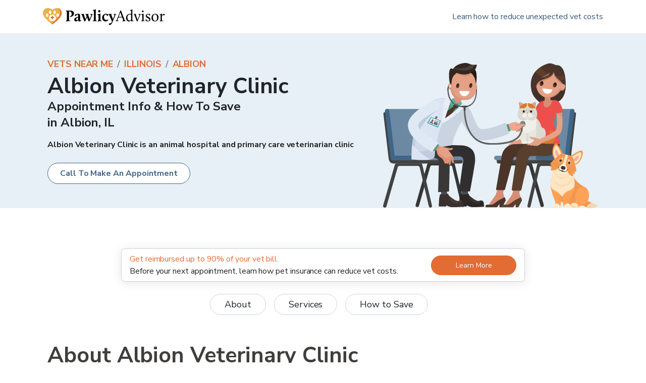

--- FILE ---
content_type: text/html; charset=utf-8
request_url: https://www.pawlicy.com/vets-near-me/il/albion/albion-veterinary-clinic-9793/
body_size: 16958
content:
<!DOCTYPE html><html lang="en"><head><meta name="viewport" content="width=device-width, initial-scale=1, shrink-to-fit=no"/><title>Albion Veterinary Clinic Appointments &amp; How To Save | Services Offered in Albion, IL 62806</title><meta charSet="utf-8"/><link rel="icon" type="image/png" sizes="32x32" href="/icons/favicon-32x32.png"/><link rel="icon" type="image/png" sizes="16x16" href="/icons/favicon-16x16.png"/><link rel="apple-touch-icon" sizes="180x180" href="/icons/apple-touch-icon.png"/><link rel="manifest" crossorigin="use-credentials" href="/icons/site.webmanifest"/><link rel="mask-icon" href="/icons/safari-pinned-tab.svg" color="#fff"/><meta name="theme-color" content="#fff"/><meta name="description" content="Appointment info and how to save on vet costs at Albion Veterinary Clinic, Albion Veterinary Clinic is an animal hospital and primary care veterinarian clinic servicing pet owners in Albion, IL.."/><meta name="image" content="https://d1s4x43kddxec0.cloudfront.net/images/pawlicy-open-graph-image-v2.png"/><link rel="canonical" href="https://www.pawlicy.com/vets-near-me/il/albion/albion-veterinary-clinic-9793/"/><meta property="og:image:width" content="1200"/><meta property="og:image:height" content="630"/><meta property="og:site_name" content="Pawlicy Advisor"/><meta property="og:locale" content="en_US"/><meta property="og:url" content="https://www.pawlicy.com/vets-near-me/il/albion/albion-veterinary-clinic-9793/"/><meta property="og:title" content="Albion Veterinary Clinic Appointments &amp; How To Save | Services Offered in Albion, IL 62806"/><meta property="og:type" content="website"/><meta property="og:description" content="Appointment info and how to save on vet costs at Albion Veterinary Clinic, Albion Veterinary Clinic is an animal hospital and primary care veterinarian clinic servicing pet owners in Albion, IL.."/><meta property="og:image" content="https://d1s4x43kddxec0.cloudfront.net/images/pawlicy-open-graph-image-v2.png"/><meta property="og:image:secure_url" content="https://d1s4x43kddxec0.cloudfront.net/images/pawlicy-open-graph-image-v2.png"/><meta name="twitter:card" content="summary_large_image"/><meta name="twitter:title" content="Albion Veterinary Clinic Appointments &amp; How To Save | Services Offered in Albion, IL 62806"/><meta name="twitter:description" content="Appointment info and how to save on vet costs at Albion Veterinary Clinic, Albion Veterinary Clinic is an animal hospital and primary care veterinarian clinic servicing pet owners in Albion, IL.."/><meta name="twitter:image" content="https://d1s4x43kddxec0.cloudfront.net/images/pawlicy-open-graph-image-v2.png"/><meta name="twitter:site" content="@PawlicyAdvisor"/><meta name="twitter:creator" content="@PawlicyAdvisor"/><link rel="icon" href="/favicon.ico" type="image/x-icon"/><script type="application/ld+json">{"@context":"https://schema.org","@type":"BreadcrumbList","itemListElement":[{"@type":"ListItem","position":1,"item":"https://www.pawlicy.com/vets-near-me/","name":"Vets Near Me"},{"@type":"ListItem","position":2,"item":"https://www.pawlicy.com/vets-near-me/il/","name":"Illinois"},{"@type":"ListItem","position":3,"item":"https://www.pawlicy.com/vets-near-me/il/albion/offices/","name":"Albion"}]}</script><script type="application/ld+json">{"@context":"https://schema.org","@type":"VeterinaryCare","@id":"https://www.pawlicy.com/vets-near-me/il/albion/albion-veterinary-clinic-9793/","additionalType":"https://en.wikipedia.org/wiki/Veterinarian","name":"Albion Veterinary Clinic","url":"https://www.pawlicy.com/vets-near-me/il/albion/albion-veterinary-clinic-9793/","telephone":"+1-618-445-2511","sameAs":["https://albion-clinic.poi.place/"],"description":"Albion Veterinary Clinic is an animal hospital and primary care veterinarian clinic","address":{"@id":"https://www.pawlicy.com/vets-near-me/il/albion/albion-veterinary-clinic-9793/#PostalAddress","@type":"PostalAddress","name":"Albion Veterinary Clinic Address","streetAddress":"360 N 4th St","addressLocality":"Albion","addressRegion":"IL","postalCode":"62806","addressCountry":"US"},"areaServed":{"@type":"City","name":"Albion"},"openingHoursSpecification":[{"@type":"OpeningHoursSpecification","name":"Albion Veterinary Clinic Opening Hours Monday","dayOfWeek":"https://schema.org/Monday","opens":"07:30:00","closes":"17:00:00"},{"@type":"OpeningHoursSpecification","name":"Albion Veterinary Clinic Opening Hours Tuesday","dayOfWeek":"https://schema.org/Tuesday","opens":"07:30:00","closes":"17:00:00"},{"@type":"OpeningHoursSpecification","name":"Albion Veterinary Clinic Opening Hours Wednesday","dayOfWeek":"https://schema.org/Wednesday","opens":"07:30:00","closes":"17:00:00"},{"@type":"OpeningHoursSpecification","name":"Albion Veterinary Clinic Opening Hours Thursday","dayOfWeek":"https://schema.org/Thursday","opens":"07:30:00","closes":"17:00:00"},{"@type":"OpeningHoursSpecification","name":"Albion Veterinary Clinic Opening Hours Friday","dayOfWeek":"https://schema.org/Friday","opens":"07:30:00","closes":"17:00:00"},{"@type":"OpeningHoursSpecification","name":"Albion Veterinary Clinic Opening Hours Saturday","dayOfWeek":"https://schema.org/Saturday","opens":"07:30:00","closes":"12:00:00"}],"geo":{"@id":"https://www.pawlicy.com/vets-near-me/il/albion/albion-veterinary-clinic-9793/#GeoCoordinates","@type":"GeoCoordinates","longitude":-88.0556771,"latitude":38.3844866,"name":"Albion Veterinary Clinic Geo Coordinates"},"medicalSpecialty":["Emergency","PrimaryCare","Surgical"],"hasOfferCatalog":{"@type":"OfferCatalog","name":"Veterinary services","itemListElement":[{"@type":"Offer","itemOffered":{"@type":"Service","serviceType":"Veterinary Care","audience":{"@type":"Audience","name":"Pet owners","audienceType":"Pet owners"},"name":"Surgery","description":"Performs surgical procedures. Call to confirm eligible surgeries.","sameAs":"https://en.wikipedia.org/wiki/Veterinary_surgery"}}]},"hasCredential":[]}</script><link rel="preload" as="image" imageSrcSet="/assets/landing-page-for-vets/vet-office-visit.svg 1x, /assets/landing-page-for-vets/vet-office-visit.svg 2x"/><link rel="preload" as="image" imageSrcSet="/_next/image/?url=%2Fassets%2Fvets-near-me%2Ffeature-vet.png&amp;w=384&amp;q=75 1x, /_next/image/?url=%2Fassets%2Fvets-near-me%2Ffeature-vet.png&amp;w=640&amp;q=75 2x"/><link rel="preload" as="image" imageSrcSet="/_next/image/?url=%2Fassets%2Fvets-near-me%2Ffeature-calendar.png&amp;w=384&amp;q=75 1x, /_next/image/?url=%2Fassets%2Fvets-near-me%2Ffeature-calendar.png&amp;w=640&amp;q=75 2x"/><link rel="preload" as="image" imageSrcSet="/_next/image/?url=%2Fassets%2Fvets-near-me%2Ffeature-piggybank.png&amp;w=384&amp;q=75 1x, /_next/image/?url=%2Fassets%2Fvets-near-me%2Ffeature-piggybank.png&amp;w=640&amp;q=75 2x"/><meta name="next-head-count" content="35"/><meta http-equiv="x-ua-compatible" content="ie=edge"/><meta name="robots" content="max-image-preview:large"/><script>
          window.NEXT_PUBLIC_PAWLICY_ENVIRONMENT = 'production'
        </script><script>
              ;(function (w, d, s, l, i) {
                w[l] = w[l] || []
                w[l].push({ 'gtm.start': new Date().getTime(), event: 'gtm.js' })
              })(window, document, 'script', 'dataLayer', window.NEXT_PUBLIC_PAWLICY_ENVIRONMENT === 'production' ? 'GTM-NP6R5TR' : 'GTM-K8GFD4X' )
            </script><script>
                window.dataLayer = window.dataLayer || [];
                window.gtag = function gtag(){dataLayer.push(arguments);}
                gtag('js', new Date());
                gtag('config', 'G-50GVN7H62Q', { 'send_page_view': false });

                // Google Ads Conversion Tracking
                if (window.NEXT_PUBLIC_PAWLICY_ENVIRONMENT === 'production') {
                  gtag('config', 'AW-772969599');
                }
              </script><script>
                window.gm_authFailure = () => {
                localStorage.setItem("hasGooglePlacesError", "1");
                  window.dispatchEvent(new CustomEvent("localStorageGooglePlaceChange"));
                };
              </script><script>
              (function (f, b) {
                if (!b.__SV) {
                  var e, g, i, h
                  window.mixpanel = b
                  b._i = []
                  b.init = function (e, f, c) {
                    function g(a, d) {
                      var b = d.split('.')
                      2 == b.length && ((a = a[b[0]]), (d = b[1]))
                      a[d] = function () {
                        a.push([d].concat(Array.prototype.slice.call(arguments, 0)))
                      }
                    }
                    var a = b
                    'undefined' !== typeof c ? (a = b[c] = []) : (c = 'mixpanel')
                    a.people = a.people || []
                    a.toString = function (a) {
                      var d = 'mixpanel'
                      'mixpanel' !== c && (d += '.' + c)
                      a || (d += ' (stub)')
                      return d
                    }
                    a.people.toString = function () {
                      return a.toString(1) + '.people (stub)'
                    }
                    i =
                      'disable time_event track track_pageview track_links track_forms track_with_groups add_group set_group remove_group register register_once alias unregister identify name_tag set_config reset opt_in_tracking opt_out_tracking has_opted_in_tracking has_opted_out_tracking clear_opt_in_out_tracking start_batch_senders people.set people.set_once people.unset people.increment people.append people.union people.track_charge people.clear_charges people.delete_user people.remove'.split(
                        ' ',
                      )
                    for (h = 0; h < i.length; h++) g(a, i[h])
                    var j = 'set set_once union unset remove delete'.split(' ')
                    a.get_group = function () {
                      function b(c) {
                        d[c] = function () {
                          call2_args = arguments
                          call2 = [c].concat(Array.prototype.slice.call(call2_args, 0))
                          a.push([e, call2])
                        }
                      }
                      for (
                        var d = {}, e = ['get_group'].concat(Array.prototype.slice.call(arguments, 0)), c = 0;
                        c < j.length;
                        c++
                      )
                        b(j[c])
                      return d
                    }
                    b._i.push([e, f, c])
                  }
                  b.__SV = 1.2
                }
              })(document, window.mixpanel || [])                </script><script>
              !(function (f, b, e, v, n, t, s) {
                if (f.fbq) return
                n = f.fbq = function () {
                  n.callMethod ? n.callMethod.apply(n, arguments) : n.queue.push(arguments)
                }
                if (!f._fbq) f._fbq = n
                n.push = n
                n.loaded = !0
                n.version = '2.0'
                n.queue = []
              })(window, document)
              
            // noop until its overridden
            function pawlicyEventsReq() {}
          </script><script>
            if (window.NEXT_PUBLIC_PAWLICY_ENVIRONMENT !== 'local') {
              ;(function (h) {
                h.hj =
                  h.hj ||
                  function () {
                    ;(h.hj.q = h.hj.q || []).push(arguments)
                  }
                h._hjSettings = { hjid: 1273145, hjsv: 6 }
              })(window)
            }        
        </script><link rel="preconnect" href="https://fonts.gstatic.com" crossorigin /><link data-next-font="" rel="preconnect" href="/" crossorigin="anonymous"/><link rel="preload" href="/_next/static/css/d6493fffa6c4cc4b.css" as="style"/><link rel="stylesheet" href="/_next/static/css/d6493fffa6c4cc4b.css" data-n-g=""/><link rel="preload" href="/_next/static/css/28795e29f844886d.css" as="style"/><link rel="stylesheet" href="/_next/static/css/28795e29f844886d.css" data-n-p=""/><noscript data-n-css=""></noscript><script defer="" nomodule="" src="/_next/static/chunks/polyfills-42372ed130431b0a.js"></script><script src="/_next/static/chunks/webpack-353b0a6a003cf7e7.js" defer=""></script><script src="/_next/static/chunks/framework-5db8286e6918d149.js" defer=""></script><script src="/_next/static/chunks/main-b26579b7cd20e4c0.js" defer=""></script><script src="/_next/static/chunks/pages/_app-317c12bbe8900f4f.js" defer=""></script><script src="/_next/static/chunks/ec65edf5-dc0cbd91c3c82f93.js" defer=""></script><script src="/_next/static/chunks/4653-11d4a4fd53fd003d.js" defer=""></script><script src="/_next/static/chunks/3035-10c93ba8d37f1e17.js" defer=""></script><script src="/_next/static/chunks/1410-3dd40edd2bc6ebe8.js" defer=""></script><script src="/_next/static/chunks/2686-a8cd640e4b4d4f33.js" defer=""></script><script src="/_next/static/chunks/5444-0a5fdffad052dc8a.js" defer=""></script><script src="/_next/static/chunks/7739-6507e496f47cb2dd.js" defer=""></script><script src="/_next/static/chunks/6656-516e8524f79c9007.js" defer=""></script><script src="/_next/static/chunks/7766-9ad8e4944a3dd26d.js" defer=""></script><script src="/_next/static/chunks/7577-fba7c9c1b664c2d9.js" defer=""></script><script src="/_next/static/chunks/5448-c360dd8d157afaa8.js" defer=""></script><script src="/_next/static/chunks/989-851b389bd05fcbb4.js" defer=""></script><script src="/_next/static/chunks/9286-3ac5326dd3b6de6e.js" defer=""></script><script src="/_next/static/chunks/8532-5deb8fa91c55ad19.js" defer=""></script><script src="/_next/static/chunks/pages/vets-near-me/%5BcaseInsensitiveCityStateCode%5D/%5BcitySlug%5D/%5Bslug%5D-ee0a6550aab1d7ff.js" defer=""></script><script src="/_next/static/RnO4S3okNDXkx08oQsjzd/_buildManifest.js" defer=""></script><script src="/_next/static/RnO4S3okNDXkx08oQsjzd/_ssgManifest.js" defer=""></script><style data-href="https://fonts.googleapis.com/css2?family=Nunito+Sans:ital,wght@0,300;0,400;0,700;1,300;1,400;1,700&display=swap">@font-face{font-family:'Nunito Sans';font-style:italic;font-weight:300;font-stretch:normal;font-display:swap;src:url(https://fonts.gstatic.com/l/font?kit=pe1kMImSLYBIv1o4X1M8cce4OdVisMz5nZRqy6cmmmU3t2FQWEAEOvV9wNvrwlNstMKW3Y6K5WMwXeVy3GboJ0kTHmrR91Uj&skey=8952ce414dafd5f2&v=v19) format('woff')}@font-face{font-family:'Nunito Sans';font-style:italic;font-weight:400;font-stretch:normal;font-display:swap;src:url(https://fonts.gstatic.com/l/font?kit=pe1kMImSLYBIv1o4X1M8cce4OdVisMz5nZRqy6cmmmU3t2FQWEAEOvV9wNvrwlNstMKW3Y6K5WMwXeVy3GboJ0kTHmqP91Uj&skey=8952ce414dafd5f2&v=v19) format('woff')}@font-face{font-family:'Nunito Sans';font-style:italic;font-weight:700;font-stretch:normal;font-display:swap;src:url(https://fonts.gstatic.com/l/font?kit=pe1kMImSLYBIv1o4X1M8cce4OdVisMz5nZRqy6cmmmU3t2FQWEAEOvV9wNvrwlNstMKW3Y6K5WMwXeVy3GboJ0kTHmpo8FUj&skey=8952ce414dafd5f2&v=v19) format('woff')}@font-face{font-family:'Nunito Sans';font-style:normal;font-weight:300;font-stretch:normal;font-display:swap;src:url(https://fonts.gstatic.com/l/font?kit=pe1mMImSLYBIv1o4X1M8ce2xCx3yop4tQpF_MeTm0lfGWVpNn64CL7U8upHZIbMV51Q42ptCp5F5bxqqtQ1yiU4GiClntw&skey=60bfdc605ddb00b1&v=v19) format('woff')}@font-face{font-family:'Nunito Sans';font-style:normal;font-weight:400;font-stretch:normal;font-display:swap;src:url(https://fonts.gstatic.com/l/font?kit=pe1mMImSLYBIv1o4X1M8ce2xCx3yop4tQpF_MeTm0lfGWVpNn64CL7U8upHZIbMV51Q42ptCp5F5bxqqtQ1yiU4G1ilntw&skey=60bfdc605ddb00b1&v=v19) format('woff')}@font-face{font-family:'Nunito Sans';font-style:normal;font-weight:700;font-stretch:normal;font-display:swap;src:url(https://fonts.gstatic.com/l/font?kit=pe1mMImSLYBIv1o4X1M8ce2xCx3yop4tQpF_MeTm0lfGWVpNn64CL7U8upHZIbMV51Q42ptCp5F5bxqqtQ1yiU4GMS5ntw&skey=60bfdc605ddb00b1&v=v19) format('woff')}@font-face{font-family:'Nunito Sans';font-style:italic;font-weight:300;font-stretch:100%;font-display:swap;src:url(https://fonts.gstatic.com/s/nunitosans/v19/pe0RMImSLYBIv1o4X1M8cce4OdVisMz5nZRqy6cmmmU3t2FQWEAEOvV9wNvrwlNstMKW3Y6K5WMwd-RaLZx3lE4-Hw.woff2) format('woff2');unicode-range:U+0460-052F,U+1C80-1C8A,U+20B4,U+2DE0-2DFF,U+A640-A69F,U+FE2E-FE2F}@font-face{font-family:'Nunito Sans';font-style:italic;font-weight:300;font-stretch:100%;font-display:swap;src:url(https://fonts.gstatic.com/s/nunitosans/v19/pe0RMImSLYBIv1o4X1M8cce4OdVisMz5nZRqy6cmmmU3t2FQWEAEOvV9wNvrwlNstMKW3Y6K5WMwd-1aLZx3lE4-Hw.woff2) format('woff2');unicode-range:U+0301,U+0400-045F,U+0490-0491,U+04B0-04B1,U+2116}@font-face{font-family:'Nunito Sans';font-style:italic;font-weight:300;font-stretch:100%;font-display:swap;src:url(https://fonts.gstatic.com/s/nunitosans/v19/pe0RMImSLYBIv1o4X1M8cce4OdVisMz5nZRqy6cmmmU3t2FQWEAEOvV9wNvrwlNstMKW3Y6K5WMwd-ZaLZx3lE4-Hw.woff2) format('woff2');unicode-range:U+0102-0103,U+0110-0111,U+0128-0129,U+0168-0169,U+01A0-01A1,U+01AF-01B0,U+0300-0301,U+0303-0304,U+0308-0309,U+0323,U+0329,U+1EA0-1EF9,U+20AB}@font-face{font-family:'Nunito Sans';font-style:italic;font-weight:300;font-stretch:100%;font-display:swap;src:url(https://fonts.gstatic.com/s/nunitosans/v19/pe0RMImSLYBIv1o4X1M8cce4OdVisMz5nZRqy6cmmmU3t2FQWEAEOvV9wNvrwlNstMKW3Y6K5WMwd-daLZx3lE4-Hw.woff2) format('woff2');unicode-range:U+0100-02BA,U+02BD-02C5,U+02C7-02CC,U+02CE-02D7,U+02DD-02FF,U+0304,U+0308,U+0329,U+1D00-1DBF,U+1E00-1E9F,U+1EF2-1EFF,U+2020,U+20A0-20AB,U+20AD-20C0,U+2113,U+2C60-2C7F,U+A720-A7FF}@font-face{font-family:'Nunito Sans';font-style:italic;font-weight:300;font-stretch:100%;font-display:swap;src:url(https://fonts.gstatic.com/s/nunitosans/v19/pe0RMImSLYBIv1o4X1M8cce4OdVisMz5nZRqy6cmmmU3t2FQWEAEOvV9wNvrwlNstMKW3Y6K5WMwd-laLZx3lE4.woff2) format('woff2');unicode-range:U+0000-00FF,U+0131,U+0152-0153,U+02BB-02BC,U+02C6,U+02DA,U+02DC,U+0304,U+0308,U+0329,U+2000-206F,U+20AC,U+2122,U+2191,U+2193,U+2212,U+2215,U+FEFF,U+FFFD}@font-face{font-family:'Nunito Sans';font-style:italic;font-weight:400;font-stretch:100%;font-display:swap;src:url(https://fonts.gstatic.com/s/nunitosans/v19/pe0RMImSLYBIv1o4X1M8cce4OdVisMz5nZRqy6cmmmU3t2FQWEAEOvV9wNvrwlNstMKW3Y6K5WMwd-RaLZx3lE4-Hw.woff2) format('woff2');unicode-range:U+0460-052F,U+1C80-1C8A,U+20B4,U+2DE0-2DFF,U+A640-A69F,U+FE2E-FE2F}@font-face{font-family:'Nunito Sans';font-style:italic;font-weight:400;font-stretch:100%;font-display:swap;src:url(https://fonts.gstatic.com/s/nunitosans/v19/pe0RMImSLYBIv1o4X1M8cce4OdVisMz5nZRqy6cmmmU3t2FQWEAEOvV9wNvrwlNstMKW3Y6K5WMwd-1aLZx3lE4-Hw.woff2) format('woff2');unicode-range:U+0301,U+0400-045F,U+0490-0491,U+04B0-04B1,U+2116}@font-face{font-family:'Nunito Sans';font-style:italic;font-weight:400;font-stretch:100%;font-display:swap;src:url(https://fonts.gstatic.com/s/nunitosans/v19/pe0RMImSLYBIv1o4X1M8cce4OdVisMz5nZRqy6cmmmU3t2FQWEAEOvV9wNvrwlNstMKW3Y6K5WMwd-ZaLZx3lE4-Hw.woff2) format('woff2');unicode-range:U+0102-0103,U+0110-0111,U+0128-0129,U+0168-0169,U+01A0-01A1,U+01AF-01B0,U+0300-0301,U+0303-0304,U+0308-0309,U+0323,U+0329,U+1EA0-1EF9,U+20AB}@font-face{font-family:'Nunito Sans';font-style:italic;font-weight:400;font-stretch:100%;font-display:swap;src:url(https://fonts.gstatic.com/s/nunitosans/v19/pe0RMImSLYBIv1o4X1M8cce4OdVisMz5nZRqy6cmmmU3t2FQWEAEOvV9wNvrwlNstMKW3Y6K5WMwd-daLZx3lE4-Hw.woff2) format('woff2');unicode-range:U+0100-02BA,U+02BD-02C5,U+02C7-02CC,U+02CE-02D7,U+02DD-02FF,U+0304,U+0308,U+0329,U+1D00-1DBF,U+1E00-1E9F,U+1EF2-1EFF,U+2020,U+20A0-20AB,U+20AD-20C0,U+2113,U+2C60-2C7F,U+A720-A7FF}@font-face{font-family:'Nunito Sans';font-style:italic;font-weight:400;font-stretch:100%;font-display:swap;src:url(https://fonts.gstatic.com/s/nunitosans/v19/pe0RMImSLYBIv1o4X1M8cce4OdVisMz5nZRqy6cmmmU3t2FQWEAEOvV9wNvrwlNstMKW3Y6K5WMwd-laLZx3lE4.woff2) format('woff2');unicode-range:U+0000-00FF,U+0131,U+0152-0153,U+02BB-02BC,U+02C6,U+02DA,U+02DC,U+0304,U+0308,U+0329,U+2000-206F,U+20AC,U+2122,U+2191,U+2193,U+2212,U+2215,U+FEFF,U+FFFD}@font-face{font-family:'Nunito Sans';font-style:italic;font-weight:700;font-stretch:100%;font-display:swap;src:url(https://fonts.gstatic.com/s/nunitosans/v19/pe0RMImSLYBIv1o4X1M8cce4OdVisMz5nZRqy6cmmmU3t2FQWEAEOvV9wNvrwlNstMKW3Y6K5WMwd-RaLZx3lE4-Hw.woff2) format('woff2');unicode-range:U+0460-052F,U+1C80-1C8A,U+20B4,U+2DE0-2DFF,U+A640-A69F,U+FE2E-FE2F}@font-face{font-family:'Nunito Sans';font-style:italic;font-weight:700;font-stretch:100%;font-display:swap;src:url(https://fonts.gstatic.com/s/nunitosans/v19/pe0RMImSLYBIv1o4X1M8cce4OdVisMz5nZRqy6cmmmU3t2FQWEAEOvV9wNvrwlNstMKW3Y6K5WMwd-1aLZx3lE4-Hw.woff2) format('woff2');unicode-range:U+0301,U+0400-045F,U+0490-0491,U+04B0-04B1,U+2116}@font-face{font-family:'Nunito Sans';font-style:italic;font-weight:700;font-stretch:100%;font-display:swap;src:url(https://fonts.gstatic.com/s/nunitosans/v19/pe0RMImSLYBIv1o4X1M8cce4OdVisMz5nZRqy6cmmmU3t2FQWEAEOvV9wNvrwlNstMKW3Y6K5WMwd-ZaLZx3lE4-Hw.woff2) format('woff2');unicode-range:U+0102-0103,U+0110-0111,U+0128-0129,U+0168-0169,U+01A0-01A1,U+01AF-01B0,U+0300-0301,U+0303-0304,U+0308-0309,U+0323,U+0329,U+1EA0-1EF9,U+20AB}@font-face{font-family:'Nunito Sans';font-style:italic;font-weight:700;font-stretch:100%;font-display:swap;src:url(https://fonts.gstatic.com/s/nunitosans/v19/pe0RMImSLYBIv1o4X1M8cce4OdVisMz5nZRqy6cmmmU3t2FQWEAEOvV9wNvrwlNstMKW3Y6K5WMwd-daLZx3lE4-Hw.woff2) format('woff2');unicode-range:U+0100-02BA,U+02BD-02C5,U+02C7-02CC,U+02CE-02D7,U+02DD-02FF,U+0304,U+0308,U+0329,U+1D00-1DBF,U+1E00-1E9F,U+1EF2-1EFF,U+2020,U+20A0-20AB,U+20AD-20C0,U+2113,U+2C60-2C7F,U+A720-A7FF}@font-face{font-family:'Nunito Sans';font-style:italic;font-weight:700;font-stretch:100%;font-display:swap;src:url(https://fonts.gstatic.com/s/nunitosans/v19/pe0RMImSLYBIv1o4X1M8cce4OdVisMz5nZRqy6cmmmU3t2FQWEAEOvV9wNvrwlNstMKW3Y6K5WMwd-laLZx3lE4.woff2) format('woff2');unicode-range:U+0000-00FF,U+0131,U+0152-0153,U+02BB-02BC,U+02C6,U+02DA,U+02DC,U+0304,U+0308,U+0329,U+2000-206F,U+20AC,U+2122,U+2191,U+2193,U+2212,U+2215,U+FEFF,U+FFFD}@font-face{font-family:'Nunito Sans';font-style:normal;font-weight:300;font-stretch:100%;font-display:swap;src:url(https://fonts.gstatic.com/s/nunitosans/v19/pe0TMImSLYBIv1o4X1M8ce2xCx3yop4tQpF_MeTm0lfGWVpNn64CL7U8upHZIbMV51Q42ptCp7t4R-tQKr51pE8.woff2) format('woff2');unicode-range:U+0460-052F,U+1C80-1C8A,U+20B4,U+2DE0-2DFF,U+A640-A69F,U+FE2E-FE2F}@font-face{font-family:'Nunito Sans';font-style:normal;font-weight:300;font-stretch:100%;font-display:swap;src:url(https://fonts.gstatic.com/s/nunitosans/v19/pe0TMImSLYBIv1o4X1M8ce2xCx3yop4tQpF_MeTm0lfGWVpNn64CL7U8upHZIbMV51Q42ptCp7txR-tQKr51pE8.woff2) format('woff2');unicode-range:U+0301,U+0400-045F,U+0490-0491,U+04B0-04B1,U+2116}@font-face{font-family:'Nunito Sans';font-style:normal;font-weight:300;font-stretch:100%;font-display:swap;src:url(https://fonts.gstatic.com/s/nunitosans/v19/pe0TMImSLYBIv1o4X1M8ce2xCx3yop4tQpF_MeTm0lfGWVpNn64CL7U8upHZIbMV51Q42ptCp7t6R-tQKr51pE8.woff2) format('woff2');unicode-range:U+0102-0103,U+0110-0111,U+0128-0129,U+0168-0169,U+01A0-01A1,U+01AF-01B0,U+0300-0301,U+0303-0304,U+0308-0309,U+0323,U+0329,U+1EA0-1EF9,U+20AB}@font-face{font-family:'Nunito Sans';font-style:normal;font-weight:300;font-stretch:100%;font-display:swap;src:url(https://fonts.gstatic.com/s/nunitosans/v19/pe0TMImSLYBIv1o4X1M8ce2xCx3yop4tQpF_MeTm0lfGWVpNn64CL7U8upHZIbMV51Q42ptCp7t7R-tQKr51pE8.woff2) format('woff2');unicode-range:U+0100-02BA,U+02BD-02C5,U+02C7-02CC,U+02CE-02D7,U+02DD-02FF,U+0304,U+0308,U+0329,U+1D00-1DBF,U+1E00-1E9F,U+1EF2-1EFF,U+2020,U+20A0-20AB,U+20AD-20C0,U+2113,U+2C60-2C7F,U+A720-A7FF}@font-face{font-family:'Nunito Sans';font-style:normal;font-weight:300;font-stretch:100%;font-display:swap;src:url(https://fonts.gstatic.com/s/nunitosans/v19/pe0TMImSLYBIv1o4X1M8ce2xCx3yop4tQpF_MeTm0lfGWVpNn64CL7U8upHZIbMV51Q42ptCp7t1R-tQKr51.woff2) format('woff2');unicode-range:U+0000-00FF,U+0131,U+0152-0153,U+02BB-02BC,U+02C6,U+02DA,U+02DC,U+0304,U+0308,U+0329,U+2000-206F,U+20AC,U+2122,U+2191,U+2193,U+2212,U+2215,U+FEFF,U+FFFD}@font-face{font-family:'Nunito Sans';font-style:normal;font-weight:400;font-stretch:100%;font-display:swap;src:url(https://fonts.gstatic.com/s/nunitosans/v19/pe0TMImSLYBIv1o4X1M8ce2xCx3yop4tQpF_MeTm0lfGWVpNn64CL7U8upHZIbMV51Q42ptCp7t4R-tQKr51pE8.woff2) format('woff2');unicode-range:U+0460-052F,U+1C80-1C8A,U+20B4,U+2DE0-2DFF,U+A640-A69F,U+FE2E-FE2F}@font-face{font-family:'Nunito Sans';font-style:normal;font-weight:400;font-stretch:100%;font-display:swap;src:url(https://fonts.gstatic.com/s/nunitosans/v19/pe0TMImSLYBIv1o4X1M8ce2xCx3yop4tQpF_MeTm0lfGWVpNn64CL7U8upHZIbMV51Q42ptCp7txR-tQKr51pE8.woff2) format('woff2');unicode-range:U+0301,U+0400-045F,U+0490-0491,U+04B0-04B1,U+2116}@font-face{font-family:'Nunito Sans';font-style:normal;font-weight:400;font-stretch:100%;font-display:swap;src:url(https://fonts.gstatic.com/s/nunitosans/v19/pe0TMImSLYBIv1o4X1M8ce2xCx3yop4tQpF_MeTm0lfGWVpNn64CL7U8upHZIbMV51Q42ptCp7t6R-tQKr51pE8.woff2) format('woff2');unicode-range:U+0102-0103,U+0110-0111,U+0128-0129,U+0168-0169,U+01A0-01A1,U+01AF-01B0,U+0300-0301,U+0303-0304,U+0308-0309,U+0323,U+0329,U+1EA0-1EF9,U+20AB}@font-face{font-family:'Nunito Sans';font-style:normal;font-weight:400;font-stretch:100%;font-display:swap;src:url(https://fonts.gstatic.com/s/nunitosans/v19/pe0TMImSLYBIv1o4X1M8ce2xCx3yop4tQpF_MeTm0lfGWVpNn64CL7U8upHZIbMV51Q42ptCp7t7R-tQKr51pE8.woff2) format('woff2');unicode-range:U+0100-02BA,U+02BD-02C5,U+02C7-02CC,U+02CE-02D7,U+02DD-02FF,U+0304,U+0308,U+0329,U+1D00-1DBF,U+1E00-1E9F,U+1EF2-1EFF,U+2020,U+20A0-20AB,U+20AD-20C0,U+2113,U+2C60-2C7F,U+A720-A7FF}@font-face{font-family:'Nunito Sans';font-style:normal;font-weight:400;font-stretch:100%;font-display:swap;src:url(https://fonts.gstatic.com/s/nunitosans/v19/pe0TMImSLYBIv1o4X1M8ce2xCx3yop4tQpF_MeTm0lfGWVpNn64CL7U8upHZIbMV51Q42ptCp7t1R-tQKr51.woff2) format('woff2');unicode-range:U+0000-00FF,U+0131,U+0152-0153,U+02BB-02BC,U+02C6,U+02DA,U+02DC,U+0304,U+0308,U+0329,U+2000-206F,U+20AC,U+2122,U+2191,U+2193,U+2212,U+2215,U+FEFF,U+FFFD}@font-face{font-family:'Nunito Sans';font-style:normal;font-weight:700;font-stretch:100%;font-display:swap;src:url(https://fonts.gstatic.com/s/nunitosans/v19/pe0TMImSLYBIv1o4X1M8ce2xCx3yop4tQpF_MeTm0lfGWVpNn64CL7U8upHZIbMV51Q42ptCp7t4R-tQKr51pE8.woff2) format('woff2');unicode-range:U+0460-052F,U+1C80-1C8A,U+20B4,U+2DE0-2DFF,U+A640-A69F,U+FE2E-FE2F}@font-face{font-family:'Nunito Sans';font-style:normal;font-weight:700;font-stretch:100%;font-display:swap;src:url(https://fonts.gstatic.com/s/nunitosans/v19/pe0TMImSLYBIv1o4X1M8ce2xCx3yop4tQpF_MeTm0lfGWVpNn64CL7U8upHZIbMV51Q42ptCp7txR-tQKr51pE8.woff2) format('woff2');unicode-range:U+0301,U+0400-045F,U+0490-0491,U+04B0-04B1,U+2116}@font-face{font-family:'Nunito Sans';font-style:normal;font-weight:700;font-stretch:100%;font-display:swap;src:url(https://fonts.gstatic.com/s/nunitosans/v19/pe0TMImSLYBIv1o4X1M8ce2xCx3yop4tQpF_MeTm0lfGWVpNn64CL7U8upHZIbMV51Q42ptCp7t6R-tQKr51pE8.woff2) format('woff2');unicode-range:U+0102-0103,U+0110-0111,U+0128-0129,U+0168-0169,U+01A0-01A1,U+01AF-01B0,U+0300-0301,U+0303-0304,U+0308-0309,U+0323,U+0329,U+1EA0-1EF9,U+20AB}@font-face{font-family:'Nunito Sans';font-style:normal;font-weight:700;font-stretch:100%;font-display:swap;src:url(https://fonts.gstatic.com/s/nunitosans/v19/pe0TMImSLYBIv1o4X1M8ce2xCx3yop4tQpF_MeTm0lfGWVpNn64CL7U8upHZIbMV51Q42ptCp7t7R-tQKr51pE8.woff2) format('woff2');unicode-range:U+0100-02BA,U+02BD-02C5,U+02C7-02CC,U+02CE-02D7,U+02DD-02FF,U+0304,U+0308,U+0329,U+1D00-1DBF,U+1E00-1E9F,U+1EF2-1EFF,U+2020,U+20A0-20AB,U+20AD-20C0,U+2113,U+2C60-2C7F,U+A720-A7FF}@font-face{font-family:'Nunito Sans';font-style:normal;font-weight:700;font-stretch:100%;font-display:swap;src:url(https://fonts.gstatic.com/s/nunitosans/v19/pe0TMImSLYBIv1o4X1M8ce2xCx3yop4tQpF_MeTm0lfGWVpNn64CL7U8upHZIbMV51Q42ptCp7t1R-tQKr51.woff2) format('woff2');unicode-range:U+0000-00FF,U+0131,U+0152-0153,U+02BB-02BC,U+02C6,U+02DA,U+02DC,U+0304,U+0308,U+0329,U+2000-206F,U+20AC,U+2122,U+2191,U+2193,U+2212,U+2215,U+FEFF,U+FFFD}</style></head><body><div id="__next"><style data-emotion="css i99j85">.css-i99j85{border-bottom:1px solid #e9e9e9;padding:16px;top:0;z-index:3;position:-webkit-sticky;position:sticky;background-color:#fff;}</style><section class="css-i99j85 e176m4n70"><div class="mx-auto w-full px-[15px] sm:max-w-[540px] md:max-w-[720px] lg:max-w-[960px] xl:max-w-[1140px]"><style data-emotion="css 11dlgid">.css-11dlgid{display:-webkit-box;display:-webkit-flex;display:-ms-flexbox;display:flex;max-width:1140px;-webkit-flex-direction:column;-ms-flex-direction:column;flex-direction:column;-webkit-align-items:center;-webkit-box-align:center;-ms-flex-align:center;align-items:center;}@media screen and (min-width: 768px){.css-11dlgid{-webkit-flex-direction:row;-ms-flex-direction:row;flex-direction:row;}}</style><div class="css-11dlgid"><style data-emotion="css 13o7eu2">.css-13o7eu2{display:block;}</style><style data-emotion="css dngh6m">.css-dngh6m{-webkit-text-decoration:none;text-decoration:none;color:#3f6587;color:#385a7a;display:block;}.css-dngh6m:hover{color:#3f6587;-webkit-text-decoration:underline;text-decoration:underline;}</style><a class="css-dngh6m" href="/vets-near-me/"><style data-emotion="css ol1gfj">.css-ol1gfj{height:34px;width:242.42px;}@media (max-width: 575px){.css-ol1gfj{height:24px;width:171.12px;}}@media (max-width: 360px){.css-ol1gfj{height:18px;width:128.34px;}}</style><style data-emotion="css 1ofgpu4">.css-1ofgpu4{height:auto;max-width:100%;height:34px;width:242.42px;}@media (max-width: 575px){.css-1ofgpu4{height:24px;width:171.12px;}}@media (max-width: 360px){.css-1ofgpu4{height:18px;width:128.34px;}}</style><img loading="eager" alt="Pawlicy Advisor Logo" src="/assets/fullLogo.svg" class="css-1ofgpu4"/></a><style data-emotion="css s2uf1z">.css-s2uf1z{text-align:right;}</style><style data-emotion="css tesf1o">.css-tesf1o{margin-top:4px;-webkit-flex:1;-ms-flex:1;flex:1;text-align:right;}@media screen and (min-width: 768px){.css-tesf1o{margin-top:0;}}</style><div class="css-tesf1o e176m4n70"><style data-emotion="css 1y6sc7u">.css-1y6sc7u{-webkit-text-decoration:none;text-decoration:none;color:#3f6587;color:#385a7a;}.css-1y6sc7u:hover{color:#3f6587;-webkit-text-decoration:underline;text-decoration:underline;}</style><a href="/vets-near-me/il/albion/albion-veterinary-clinic-9793/#save-on-vet-bills" class="css-1y6sc7u">Learn how to reduce unexpected vet costs</a></div></div></div></section><section class="bg-blue-50"><div class="p-4 md:p-6 mx-auto w-full px-[15px] sm:max-w-[540px] md:max-w-[720px] lg:max-w-[960px] xl:max-w-[1140px]"><div class="font-bold text-small md:text-h6 lg:text-h5 lg:mt-6"><style data-emotion="css 1y6sc7u">.css-1y6sc7u{-webkit-text-decoration:none;text-decoration:none;color:#3f6587;color:#385a7a;}.css-1y6sc7u:hover{color:#3f6587;-webkit-text-decoration:underline;text-decoration:underline;}</style><a class="whitespace-nowrap !text-orange-brand uppercase css-1y6sc7u" href="/vets-near-me/">Vets Near Me</a><span class="inline-block mx-2 text-gray-500">/</span><style data-emotion="css 1y6sc7u">.css-1y6sc7u{-webkit-text-decoration:none;text-decoration:none;color:#3f6587;color:#385a7a;}.css-1y6sc7u:hover{color:#3f6587;-webkit-text-decoration:underline;text-decoration:underline;}</style><a class="whitespace-nowrap !text-orange-brand uppercase css-1y6sc7u" href="/vets-near-me/il/">Illinois</a><span class="inline-block mx-2 text-gray-500">/</span><style data-emotion="css 1y6sc7u">.css-1y6sc7u{-webkit-text-decoration:none;text-decoration:none;color:#3f6587;color:#385a7a;}.css-1y6sc7u:hover{color:#3f6587;-webkit-text-decoration:underline;text-decoration:underline;}</style><a class="whitespace-nowrap !text-orange-brand uppercase css-1y6sc7u" href="/vets-near-me/il/albion/offices/">Albion</a></div><div class="grid grid-cols-12 md:gap-12"><div class="col-span-12 md:col-span-7 py-0"><h1 class="font-bold text-h3 lg:text-h1 lg:mt-2">Albion Veterinary Clinic<span class="block text-h5 lg:text-h3">Appointment Info &amp; How To Save<br/> in <!-- -->Albion<!-- -->,<!-- --> <!-- -->IL</span></h1><h2 class="text-h6 mt-4 font-bold">Albion Veterinary Clinic is an animal hospital and primary care veterinarian clinic</h2><div class="mt-4 md:mt-6 flex flex-col lg:mb-6 xl:flex-row gap-2 xl:gap-4"><a class="items-center rounded-full border focus:outline-none hover:no-underline disabled:bg-orange-100 disabled:border-orange-100 disabled:cursor-not-allowed hover:border-blue-100 focus:ring-2 bg-white hover:text-blue-700 text-blue-700 hover:bg-blue-100 focus:ring-blue-900 border-blue-700 font-bold text-normal px-6 py-2 text-center block" href="tel:6184452511">Call To Make An Appointment</a></div></div><div class="hidden md:block col-span-5 relative"><div class="float-right absolute bottom-[-31px]"><span style="box-sizing:border-box;display:inline-block;overflow:hidden;width:initial;height:initial;background:none;opacity:1;border:0;margin:0;padding:0;position:relative;max-width:100%"><span style="box-sizing:border-box;display:block;width:initial;height:initial;background:none;opacity:1;border:0;margin:0;padding:0;max-width:100%"><img style="display:block;max-width:100%;width:initial;height:initial;background:none;opacity:1;border:0;margin:0;padding:0" alt="" aria-hidden="true" src="data:image/svg+xml,%3csvg%20xmlns=%27http://www.w3.org/2000/svg%27%20version=%271.1%27%20width=%27425%27%20height=%27288%27/%3e"/></span><img alt="Albion Veterinary Clinic Logo" srcSet="/assets/landing-page-for-vets/vet-office-visit.svg 1x, /assets/landing-page-for-vets/vet-office-visit.svg 2x" src="/assets/landing-page-for-vets/vet-office-visit.svg" decoding="async" data-nimg="intrinsic" style="position:absolute;top:0;left:0;bottom:0;right:0;box-sizing:border-box;padding:0;border:none;margin:auto;display:block;width:0;height:0;min-width:100%;max-width:100%;min-height:100%;max-height:100%"/></span></div></div></div></div></section><section class="mt-14"><div class="p-4 md:p-6 mx-auto w-full px-[15px] sm:max-w-[540px] md:max-w-[720px] lg:max-w-[960px] xl:max-w-[1140px]"><style data-emotion="css 17pab9t">.css-17pab9t{box-shadow:0 2px 20px 0 rgba(0, 0, 0, 0.1);border:1px solid #ced4da;border-radius:8px;}</style><style data-emotion="css 1odzrgx">.css-1odzrgx{padding:0;background-color:initial;color:#212529;-webkit-text-decoration:none;text-decoration:none;text-align:left;display:block;width:100%;-webkit-appearance:none;-moz-appearance:none;-ms-appearance:none;appearance:none;padding-top:8px;padding-bottom:8px;padding-left:8px;padding-right:8px;margin-bottom:16px;margin-left:auto;margin-right:auto;max-width:800px;background-color:#fff;box-shadow:0 2px 20px 0 rgba(0, 0, 0, 0.1);border:1px solid #ced4da;border-radius:8px;}.css-1odzrgx:focus,.css-1odzrgx:hover{outline:none;-webkit-text-decoration:none;text-decoration:none;box-shadow:0 5px 5px 0 rgba(0, 0, 0, 0.1);background-color:#fcfcfc;}@media screen and (min-width: 576px){.css-1odzrgx{padding-left:16px;padding-right:16px;}}@media screen and (min-width: 768px){.css-1odzrgx{margin-bottom:32px;}}</style><a class="css-1odzrgx" href="/blog/is-pet-insurance-worth-it/"><style data-emotion="css 1f045r9">.css-1f045r9{text-align:center;}@media screen and (min-width: 768px){.css-1f045r9{text-align:left;}}</style><div class="css-1f045r9"><style data-emotion="css zcxndt">.css-zcxndt{-webkit-align-items:center;-webkit-box-align:center;-ms-flex-align:center;align-items:center;}</style><div class="css-zcxndt row"><div class="col-md-9"><style data-emotion="css 178b2xm">.css-178b2xm{font-size:18px;color:#e26c33;}@media screen and (min-width: 576px){.css-178b2xm{font-size:16px;}}</style><div font-size="3,2" class="css-178b2xm">Get reimbursed up to 90% of your vet bill.</div><div class="css-0">Before your next appointment, learn how pet insurance can reduce vet costs.</div></div><div class="col-md-3"><style data-emotion="css glrqvd">.css-glrqvd{-webkit-appearance:none;-moz-appearance:none;-ms-appearance:none;appearance:none;text-align:center;line-height:inherit;-webkit-text-decoration:none;text-decoration:none;display:block;width:100%;white-space:normal;vertical-align:middle;-webkit-user-select:none;-moz-user-select:none;-ms-user-select:none;user-select:none;border:1px solid transparent;-webkit-transition:color 0.15s ease-in-out,background-color 0.15s ease-in-out,border-color 0.15s ease-in-out,box-shadow 0.15s ease-in-out;transition:color 0.15s ease-in-out,background-color 0.15s ease-in-out,border-color 0.15s ease-in-out,box-shadow 0.15s ease-in-out;padding:8px 28px;font-size:18px;padding-left:11px;padding-right:11px;padding-top:8px;padding-bottom:8px;font-size:14px;background:#fff;color:#212529;border:1px solid #ced4da;border-radius:99px;color:#fff;background-color:#e26c33;border-color:#e26c33;margin-top:16px;}.css-glrqvd:focus,.css-glrqvd:hover,.css-glrqvd.focus{-webkit-text-decoration:none;text-decoration:none;box-shadow:0 5px 5px 0 rgba(0, 0, 0, 0.1);background-color:#e1662a;color:#fafafa;}.css-glrqvd:focus,.css-glrqvd.focus{outline:0;}.css-glrqvd:disabled{opacity:0.65;box-shadow:none;}.css-glrqvd:not(:disabled){cursor:pointer;}@media screen and (min-width: 768px){.css-glrqvd{margin-top:0;}}</style><button type="button" class="css-glrqvd">Learn More</button></div></div></div></a><style data-emotion="css 1kaalxw">.css-1kaalxw{display:-webkit-box;display:-webkit-flex;display:-ms-flexbox;display:flex;margin-bottom:32px;-webkit-box-flex-wrap:wrap;-webkit-flex-wrap:wrap;-ms-flex-wrap:wrap;flex-wrap:wrap;-webkit-box-pack:left;-ms-flex-pack:left;-webkit-justify-content:left;justify-content:left;}@media screen and (min-width: 576px){.css-1kaalxw{margin-bottom:64px;}}@media screen and (min-width: 576px){.css-1kaalxw{-webkit-box-pack:center;-ms-flex-pack:center;-webkit-justify-content:center;justify-content:center;}}</style><div class="css-1kaalxw"><style data-emotion="css 1jknr6q">.css-1jknr6q{margin-bottom:8px;-webkit-flex-basis:50%;-ms-flex-preferred-size:50%;flex-basis:50%;}@media screen and (min-width: 768px){.css-1jknr6q{margin-bottom:0;}}@media screen and (min-width: 768px){.css-1jknr6q{-webkit-flex-basis:auto;-ms-flex-preferred-size:auto;flex-basis:auto;}}</style><div class="css-1jknr6q e176m4n70"><style data-emotion="css 1u7v4sn">.css-1u7v4sn{-webkit-appearance:none;-moz-appearance:none;-ms-appearance:none;appearance:none;text-align:center;line-height:inherit;-webkit-text-decoration:none;text-decoration:none;display:inline-block;white-space:normal;vertical-align:middle;-webkit-user-select:none;-moz-user-select:none;-ms-user-select:none;user-select:none;border:1px solid transparent;-webkit-transition:color 0.15s ease-in-out,background-color 0.15s ease-in-out,border-color 0.15s ease-in-out,box-shadow 0.15s ease-in-out;transition:color 0.15s ease-in-out,background-color 0.15s ease-in-out,border-color 0.15s ease-in-out,box-shadow 0.15s ease-in-out;padding:8px 28px;font-size:18px;background:#fff;color:#212529;border:1px solid #ced4da;border-radius:99px;margin-right:8px;display:block;}.css-1u7v4sn:focus,.css-1u7v4sn:hover,.css-1u7v4sn.focus{-webkit-text-decoration:none;text-decoration:none;box-shadow:0 5px 5px 0 rgba(0, 0, 0, 0.1);background-color:#fafafa;color:#1c2023;}.css-1u7v4sn:focus,.css-1u7v4sn.focus{outline:0;}.css-1u7v4sn:disabled{opacity:0.65;box-shadow:none;}.css-1u7v4sn:not(:disabled){cursor:pointer;}@media screen and (min-width: 768px){.css-1u7v4sn{margin-right:16px;}}@media screen and (min-width: 768px){.css-1u7v4sn{display:inline;}}</style><a display="block,,inline" href="/vets-near-me/il/albion/albion-veterinary-clinic-9793/#about" class="css-1u7v4sn">About</a></div><div class="css-1jknr6q e176m4n70"><a display="block,,inline" href="/vets-near-me/il/albion/albion-veterinary-clinic-9793/#services" class="css-1u7v4sn">Services</a></div><div class="css-1jknr6q e176m4n70"><a display="block,,inline" href="/vets-near-me/il/albion/albion-veterinary-clinic-9793/#save-on-vet-bills" class="css-1u7v4sn">How to Save</a></div></div><div itemscope="" itemType="http://schema.org/Corporation" class="css-0 e176m4n70"><style data-emotion="css jmzlj7">.css-jmzlj7{margin-bottom:16px;font-size:21px;color:#403e3c;font-weight:700;text-align:left;line-height:1.1;}@media screen and (min-width: 768px){.css-jmzlj7{font-size:43px;}}</style><h2 font-weight="2" font-size="4,,7" id="about" class="css-jmzlj7">About <span itemProp="name">Albion Veterinary Clinic</span></h2><div class="row"><div class="col-md-8"><div class="css-0 e176m4n70"><style data-emotion="css 1qm1lh">.css-1qm1lh{margin-bottom:16px;}</style><div class="css-1qm1lh e176m4n70"><div class="css-0"><style data-emotion="css 1399v8t">.css-1399v8t{-webkit-text-decoration:none;text-decoration:none;color:#3f6587;}.css-1399v8t:hover{color:#3f6587;-webkit-text-decoration:underline;text-decoration:underline;}</style><a itemProp="telephone" href="tel:6184452511" class="css-1399v8t">(618) 445-2511</a></div><style data-emotion="css 1h2ruwl">.css-1h2ruwl{white-space:nowrap;overflow:hidden;text-overflow:ellipsis;}</style><style data-emotion="css 13ft56r">.css-13ft56r{white-space:nowrap;overflow:hidden;text-overflow:ellipsis;}</style><div class="css-13ft56r e176m4n70"><a rel="noreferrer" href="https://albion-clinic.poi.place/" target="_blank" class="css-1399v8t">https://albion-clinic.poi.place/</a></div><style data-emotion="css 6xix1i">.css-6xix1i{font-size:16px;}</style><div id="PostalAddress" font-size="2" itemType="http://schema.org/PostalAddress" itemProp="address" itemscope="" class="css-6xix1i"><span itemProp="streetAddress">360 N 4th St<!-- -->,<!-- --> </span><span itemProp="addressLocality">Albion</span> <span itemProp="addressRegion">IL</span> <span itemProp="postalCode">62806</span></div></div><style data-emotion="css 15ogg6b">.css-15ogg6b{margin-bottom:16px;font-size:16px;}@media screen and (min-width: 576px){.css-15ogg6b{font-size:18px;}}</style><div font-size="2,3" class="css-15ogg6b"><style data-emotion="css 1vg6q84">.css-1vg6q84{font-weight:700;}</style><span font-weight="2" class="css-1vg6q84">Specialties</span>:<!-- --> <!-- -->Small Animals, Emergency Services, Preventative Services</div><div class="css-1qm1lh e176m4n70"><strong>Hours</strong>:<p>Monday - 7:30 AM to 5:00 PM<br/>Tuesday - 7:30 AM to 5:00 PM<br/>Wednesday - 7:30 AM to 5:00 PM<br/>Thursday - 7:30 AM to 5:00 PM<br/>Friday - 7:30 AM to 5:00 PM<br/>Saturday - 7:30 AM to 12:00 PM<br/>Sunday - Closed</p></div></div><style data-emotion="css hmvvxb">.css-hmvvxb{margin-top:32px;}@media screen and (min-width: 576px){.css-hmvvxb{margin-top:64px;}}</style><div id="services" class="css-hmvvxb e176m4n70"><h2 font-weight="2" font-size="4,,7" class="css-jmzlj7">Services Offered</h2><style data-emotion="css 1yjvs5a">.css-1yjvs5a{margin-bottom:32px;}</style><div style="display:flex" class="css-1yjvs5a e176m4n70"><style data-emotion="css gaygne">.css-gaygne{margin-right:16px;width:60px;position:relative;-webkit-flex-shrink:0;-ms-flex-negative:0;flex-shrink:0;-webkit-box-flex:0;-webkit-flex-grow:0;-ms-flex-positive:0;flex-grow:0;}@media screen and (min-width: 768px){.css-gaygne{width:90px;}}</style><div width="60,,90" class="css-gaygne e176m4n70"><span style="box-sizing:border-box;display:block;overflow:hidden;width:initial;height:initial;background:none;opacity:1;border:0;margin:0;padding:0;position:absolute;top:0;left:0;bottom:0;right:0"><img alt="vet-description-item" src="[data-uri]" decoding="async" data-nimg="fill" style="position:absolute;top:0;left:0;bottom:0;right:0;box-sizing:border-box;padding:0;border:none;margin:auto;display:block;width:0;height:0;min-width:100%;max-width:100%;min-height:100%;max-height:100%;object-fit:contain"/><noscript><img alt="vet-description-item" loading="lazy" decoding="async" data-nimg="fill" style="position:absolute;top:0;left:0;bottom:0;right:0;box-sizing:border-box;padding:0;border:none;margin:auto;display:block;width:0;height:0;min-width:100%;max-width:100%;min-height:100%;max-height:100%;object-fit:contain" sizes="100vw" srcSet="/_next/image/?url=%2Fassets%2Fvets-near-me%2Fservice-surgery.png&amp;w=640&amp;q=75 640w, /_next/image/?url=%2Fassets%2Fvets-near-me%2Fservice-surgery.png&amp;w=750&amp;q=75 750w, /_next/image/?url=%2Fassets%2Fvets-near-me%2Fservice-surgery.png&amp;w=828&amp;q=75 828w, /_next/image/?url=%2Fassets%2Fvets-near-me%2Fservice-surgery.png&amp;w=1080&amp;q=75 1080w, /_next/image/?url=%2Fassets%2Fvets-near-me%2Fservice-surgery.png&amp;w=1200&amp;q=75 1200w, /_next/image/?url=%2Fassets%2Fvets-near-me%2Fservice-surgery.png&amp;w=1920&amp;q=75 1920w, /_next/image/?url=%2Fassets%2Fvets-near-me%2Fservice-surgery.png&amp;w=2048&amp;q=75 2048w, /_next/image/?url=%2Fassets%2Fvets-near-me%2Fservice-surgery.png&amp;w=3840&amp;q=75 3840w" src="/_next/image/?url=%2Fassets%2Fvets-near-me%2Fservice-surgery.png&amp;w=3840&amp;q=75"/></noscript></span></div><div class="css-0 e176m4n70"><style data-emotion="css 1itcwto">.css-1itcwto{margin-bottom:4px;font-size:18px;color:#403e3c;font-weight:700;line-height:1.1;}@media screen and (min-width: 768px){.css-1itcwto{font-size:24px;}}</style><h3 font-weight="2" font-size="3,,5" class="css-1itcwto">Surgery</h3><div class="css-0">Performs surgical procedures. Call to confirm eligible surgeries.<!-- --> <style data-emotion="css 1y6sc7u">.css-1y6sc7u{-webkit-text-decoration:none;text-decoration:none;color:#3f6587;color:#385a7a;}.css-1y6sc7u:hover{color:#3f6587;-webkit-text-decoration:underline;text-decoration:underline;}</style><a href="/dictionary/surgery/" class="css-1y6sc7u">Learn more</a>.</div></div></div></div></div><div class="col-md-4"><style data-emotion="css xp0b7y">.css-xp0b7y{margin-top:16px;}@media screen and (min-width: 768px){.css-xp0b7y{margin-top:0;}}</style><div class="css-xp0b7y"><style data-emotion="css 40y2n3">.css-40y2n3{border:1px solid #ced4da;height:100%;}</style><style data-emotion="css br9jvi">.css-br9jvi{padding:0;background-color:initial;color:#212529;-webkit-text-decoration:none;text-decoration:none;text-align:left;display:block;width:100%;-webkit-appearance:none;-moz-appearance:none;-ms-appearance:none;appearance:none;background-color:#fff;border:1px solid #ced4da;height:100%;}.css-br9jvi:focus,.css-br9jvi:hover{outline:none;-webkit-text-decoration:none;text-decoration:none;box-shadow:0 5px 5px 0 rgba(0, 0, 0, 0.1);background-color:#fcfcfc;}</style><a class="css-br9jvi" href="/blog/vet-visit-cost/"><style data-emotion="css k57a1s">.css-k57a1s{border-bottom:1px solid #e26c33;}</style><span style="box-sizing:border-box;display:block;overflow:hidden;width:initial;height:initial;background:none;opacity:1;border:0;margin:0;padding:0;position:relative"><span style="box-sizing:border-box;display:block;width:initial;height:initial;background:none;opacity:1;border:0;margin:0;padding:0;padding-top:56.25%"></span><img alt="vet visit with small dog" src="[data-uri]" decoding="async" data-nimg="responsive" class="css-k57a1s" style="position:absolute;top:0;left:0;bottom:0;right:0;box-sizing:border-box;padding:0;border:none;margin:auto;display:block;width:0;height:0;min-width:100%;max-width:100%;min-height:100%;max-height:100%"/><noscript><img alt="vet visit with small dog" loading="lazy" decoding="async" data-nimg="responsive" style="position:absolute;top:0;left:0;bottom:0;right:0;box-sizing:border-box;padding:0;border:none;margin:auto;display:block;width:0;height:0;min-width:100%;max-width:100%;min-height:100%;max-height:100%" class="css-k57a1s" sizes="(max-width: 575px) 200px, 350px" srcSet="/_next/image/?url=https%3A%2F%2Fimages.ctfassets.net%2Fub3bwfd53mwy%2F2JwP2boaqw1kbuAVHWSyMB%2Fc46ac434d1c7818cd1ee198741c2d498%2Fvet_visit_with_small_dog.png&amp;w=16&amp;q=75 16w, /_next/image/?url=https%3A%2F%2Fimages.ctfassets.net%2Fub3bwfd53mwy%2F2JwP2boaqw1kbuAVHWSyMB%2Fc46ac434d1c7818cd1ee198741c2d498%2Fvet_visit_with_small_dog.png&amp;w=32&amp;q=75 32w, /_next/image/?url=https%3A%2F%2Fimages.ctfassets.net%2Fub3bwfd53mwy%2F2JwP2boaqw1kbuAVHWSyMB%2Fc46ac434d1c7818cd1ee198741c2d498%2Fvet_visit_with_small_dog.png&amp;w=48&amp;q=75 48w, /_next/image/?url=https%3A%2F%2Fimages.ctfassets.net%2Fub3bwfd53mwy%2F2JwP2boaqw1kbuAVHWSyMB%2Fc46ac434d1c7818cd1ee198741c2d498%2Fvet_visit_with_small_dog.png&amp;w=64&amp;q=75 64w, /_next/image/?url=https%3A%2F%2Fimages.ctfassets.net%2Fub3bwfd53mwy%2F2JwP2boaqw1kbuAVHWSyMB%2Fc46ac434d1c7818cd1ee198741c2d498%2Fvet_visit_with_small_dog.png&amp;w=96&amp;q=75 96w, /_next/image/?url=https%3A%2F%2Fimages.ctfassets.net%2Fub3bwfd53mwy%2F2JwP2boaqw1kbuAVHWSyMB%2Fc46ac434d1c7818cd1ee198741c2d498%2Fvet_visit_with_small_dog.png&amp;w=128&amp;q=75 128w, /_next/image/?url=https%3A%2F%2Fimages.ctfassets.net%2Fub3bwfd53mwy%2F2JwP2boaqw1kbuAVHWSyMB%2Fc46ac434d1c7818cd1ee198741c2d498%2Fvet_visit_with_small_dog.png&amp;w=256&amp;q=75 256w, /_next/image/?url=https%3A%2F%2Fimages.ctfassets.net%2Fub3bwfd53mwy%2F2JwP2boaqw1kbuAVHWSyMB%2Fc46ac434d1c7818cd1ee198741c2d498%2Fvet_visit_with_small_dog.png&amp;w=384&amp;q=75 384w, /_next/image/?url=https%3A%2F%2Fimages.ctfassets.net%2Fub3bwfd53mwy%2F2JwP2boaqw1kbuAVHWSyMB%2Fc46ac434d1c7818cd1ee198741c2d498%2Fvet_visit_with_small_dog.png&amp;w=640&amp;q=75 640w, /_next/image/?url=https%3A%2F%2Fimages.ctfassets.net%2Fub3bwfd53mwy%2F2JwP2boaqw1kbuAVHWSyMB%2Fc46ac434d1c7818cd1ee198741c2d498%2Fvet_visit_with_small_dog.png&amp;w=750&amp;q=75 750w, /_next/image/?url=https%3A%2F%2Fimages.ctfassets.net%2Fub3bwfd53mwy%2F2JwP2boaqw1kbuAVHWSyMB%2Fc46ac434d1c7818cd1ee198741c2d498%2Fvet_visit_with_small_dog.png&amp;w=828&amp;q=75 828w, /_next/image/?url=https%3A%2F%2Fimages.ctfassets.net%2Fub3bwfd53mwy%2F2JwP2boaqw1kbuAVHWSyMB%2Fc46ac434d1c7818cd1ee198741c2d498%2Fvet_visit_with_small_dog.png&amp;w=1080&amp;q=75 1080w, /_next/image/?url=https%3A%2F%2Fimages.ctfassets.net%2Fub3bwfd53mwy%2F2JwP2boaqw1kbuAVHWSyMB%2Fc46ac434d1c7818cd1ee198741c2d498%2Fvet_visit_with_small_dog.png&amp;w=1200&amp;q=75 1200w, /_next/image/?url=https%3A%2F%2Fimages.ctfassets.net%2Fub3bwfd53mwy%2F2JwP2boaqw1kbuAVHWSyMB%2Fc46ac434d1c7818cd1ee198741c2d498%2Fvet_visit_with_small_dog.png&amp;w=1920&amp;q=75 1920w, /_next/image/?url=https%3A%2F%2Fimages.ctfassets.net%2Fub3bwfd53mwy%2F2JwP2boaqw1kbuAVHWSyMB%2Fc46ac434d1c7818cd1ee198741c2d498%2Fvet_visit_with_small_dog.png&amp;w=2048&amp;q=75 2048w, /_next/image/?url=https%3A%2F%2Fimages.ctfassets.net%2Fub3bwfd53mwy%2F2JwP2boaqw1kbuAVHWSyMB%2Fc46ac434d1c7818cd1ee198741c2d498%2Fvet_visit_with_small_dog.png&amp;w=3840&amp;q=75 3840w" src="/_next/image/?url=https%3A%2F%2Fimages.ctfassets.net%2Fub3bwfd53mwy%2F2JwP2boaqw1kbuAVHWSyMB%2Fc46ac434d1c7818cd1ee198741c2d498%2Fvet_visit_with_small_dog.png&amp;w=3840&amp;q=75"/></noscript></span><style data-emotion="css 1125cdv">.css-1125cdv{position:relative;top:-4px;z-index:2;}</style><style data-emotion="css 3htmfv">.css-3htmfv{border-style:solid;border-color:#e26c33;border-width:8px;border-bottom:none;max-width:100%;margin:0 0;margin-left:auto;margin-right:auto;width:80px;position:relative;top:-4px;z-index:2;}</style><hr height="8" width="80px" class="css-3htmfv"/><style data-emotion="css 19midj6">.css-19midj6{padding:16px;}</style><div class="css-19midj6 e176m4n70"><style data-emotion="css cr8mqn">.css-cr8mqn{margin-bottom:16px;font-size:14px;color:#979797;text-align:center;}@media screen and (min-width: 992px){.css-cr8mqn{font-size:16px;}}</style><div font-size="1,,,2" class="css-cr8mqn">18<!-- --> minute read</div><style data-emotion="css 1iopo1m">.css-1iopo1m{margin-top:16px;margin-bottom:16px;font-size:16px;text-align:center;}@media screen and (min-width: 992px){.css-1iopo1m{margin-top:32px;margin-bottom:32px;}}@media screen and (min-width: 992px){.css-1iopo1m{font-size:21px;}}</style><div font-size="2,,,4" class="css-1iopo1m">How Much Does a Vet Visit Cost? Here&#x27;s Everything You Need To Know</div></div></a></div></div></div><div class="text-gray-500 text-small mt-6 pt-6 border-t border-gray-300 css-0 e176m4n70"><em>The information on this page was gathered from publicly available sources and is provided for informative purposes only. Pawlicy does not independently verify this information. Nothing here should be read as an indication that the veterinary practices found on this page have any relationship with Pawlicy Advisor.</em></div></div></div></section><section id="save-on-vet-bills" class="bg-blue-50 mt-14 py-14"><div class="p-4 md:p-6 mx-auto w-full px-[15px] sm:max-w-[540px] md:max-w-[720px] lg:max-w-[960px] xl:max-w-[1140px]"><style data-emotion="css haw95m">.css-haw95m{margin-bottom:16px;font-size:21px;color:#403e3c;font-weight:700;text-align:center;line-height:1.1;}@media screen and (min-width: 768px){.css-haw95m{margin-bottom:32px;}}@media screen and (min-width: 768px){.css-haw95m{font-size:43px;}}</style><h2 font-weight="2" font-size="4,,7" class="css-haw95m">How To Save Money at <!-- -->Albion Veterinary Clinic</h2><style data-emotion="css xi606m">.css-xi606m{text-align:center;}</style><div class="css-xi606m row"><style data-emotion="css qpphsr">@media (max-width: 767px){.css-qpphsr{margin-bottom:32px;}}</style><div class="css-qpphsr col-md-4"><style data-emotion="css m1k3nb">.css-m1k3nb{height:43px;display:-webkit-box;display:-webkit-flex;display:-ms-flexbox;display:flex;-webkit-flex-direction:column;-ms-flex-direction:column;flex-direction:column;-webkit-box-pack:center;-ms-flex-pack:center;-webkit-justify-content:center;justify-content:center;}@media (max-width: 767px){.css-m1k3nb{height:auto;}}</style><style data-emotion="css s8emrx">.css-s8emrx{margin-bottom:8px;height:43px;display:-webkit-box;display:-webkit-flex;display:-ms-flexbox;display:flex;-webkit-flex-direction:column;-ms-flex-direction:column;flex-direction:column;-webkit-box-pack:center;-ms-flex-pack:center;-webkit-justify-content:center;justify-content:center;}@media screen and (min-width: 992px){.css-s8emrx{margin-bottom:16px;}}@media (max-width: 767px){.css-s8emrx{height:auto;}}</style><div class="css-s8emrx e176m4n70"><style data-emotion="css 1k5l865">.css-1k5l865{font-size:21px!important;}@media (max-width: 991px){.css-1k5l865{font-size:16px!important;}}</style><style data-emotion="css gub2gu">.css-gub2gu{font-size:18px;color:#403e3c;font-weight:700;line-height:1.1;font-size:21px!important;}@media screen and (min-width: 768px){.css-gub2gu{font-size:24px;}}@media (max-width: 991px){.css-gub2gu{font-size:16px!important;}}</style><h4 font-weight="2" font-size="3,,5" class="css-gub2gu">Pet Insurance</h4></div><style data-emotion="css 1b7c5d4">@media screen and (min-width: 768px){.css-1b7c5d4{margin-bottom:8px;}}</style><div class="css-1b7c5d4 e176m4n70"><span style="box-sizing:border-box;display:inline-block;overflow:hidden;width:initial;height:initial;background:none;opacity:1;border:0;margin:0;padding:0;position:relative;max-width:100%"><span style="box-sizing:border-box;display:block;width:initial;height:initial;background:none;opacity:1;border:0;margin:0;padding:0;max-width:100%"><img style="display:block;max-width:100%;width:initial;height:initial;background:none;opacity:1;border:0;margin:0;padding:0" alt="" aria-hidden="true" src="data:image/svg+xml,%3csvg%20xmlns=%27http://www.w3.org/2000/svg%27%20version=%271.1%27%20width=%27290%27%20height=%27218%27/%3e"/></span><img alt="Veterinarian holding puppy" srcSet="/_next/image/?url=%2Fassets%2Fvets-near-me%2Ffeature-vet.png&amp;w=384&amp;q=75 1x, /_next/image/?url=%2Fassets%2Fvets-near-me%2Ffeature-vet.png&amp;w=640&amp;q=75 2x" src="/_next/image/?url=%2Fassets%2Fvets-near-me%2Ffeature-vet.png&amp;w=640&amp;q=75" decoding="async" data-nimg="intrinsic" style="position:absolute;top:0;left:0;bottom:0;right:0;box-sizing:border-box;padding:0;border:none;margin:auto;display:block;width:0;height:0;min-width:100%;max-width:100%;min-height:100%;max-height:100%"/></span></div><style data-emotion="css 19idom">.css-19idom{margin-bottom:8px;}</style><div class="css-19idom">Like all veterinarians, <!-- -->Albion Veterinary Clinic<!-- --> accepts pet insurance for unexpected accidents &amp; illnesses.<!-- --> <style data-emotion="css 1y6sc7u">.css-1y6sc7u{-webkit-text-decoration:none;text-decoration:none;color:#3f6587;color:#385a7a;}.css-1y6sc7u:hover{color:#3f6587;-webkit-text-decoration:underline;text-decoration:underline;}</style><a href="/pet-insurance-usa/il/" class="css-1y6sc7u">Find the best pet insurance in <!-- -->Illinois</a>. Important: because pet insurance will not cover pre-existing conditions, it&#x27;s important to get your pet insured while they&#x27;re still healthy.</div><style data-emotion="css 1llm3n1">.css-1llm3n1{-webkit-appearance:none;-moz-appearance:none;-ms-appearance:none;appearance:none;text-align:center;line-height:inherit;-webkit-text-decoration:none;text-decoration:none;display:inline-block;white-space:normal;vertical-align:middle;-webkit-user-select:none;-moz-user-select:none;-ms-user-select:none;user-select:none;border:1px solid transparent;-webkit-transition:color 0.15s ease-in-out,background-color 0.15s ease-in-out,border-color 0.15s ease-in-out,box-shadow 0.15s ease-in-out;transition:color 0.15s ease-in-out,background-color 0.15s ease-in-out,border-color 0.15s ease-in-out,box-shadow 0.15s ease-in-out;padding:8px 28px;font-size:18px;background:#fff;color:#212529;border:1px solid #ced4da;border-radius:99px;color:#fff;background-color:#e26c33;border-color:#e26c33;}.css-1llm3n1:focus,.css-1llm3n1:hover,.css-1llm3n1.focus{-webkit-text-decoration:none;text-decoration:none;box-shadow:0 5px 5px 0 rgba(0, 0, 0, 0.1);background-color:#e1662a;color:#fafafa;}.css-1llm3n1:focus,.css-1llm3n1.focus{outline:0;}.css-1llm3n1:disabled{opacity:0.65;box-shadow:none;}.css-1llm3n1:not(:disabled){cursor:pointer;}</style><a href="/new-search/" class="css-1llm3n1">Get Pet Insurance</a></div><div class="css-qpphsr col-md-4"><div class="css-s8emrx e176m4n70"><h4 font-weight="2" font-size="3,,5" class="css-gub2gu">Wellness Plans</h4></div><div class="css-1b7c5d4 e176m4n70"><span style="box-sizing:border-box;display:inline-block;overflow:hidden;width:initial;height:initial;background:none;opacity:1;border:0;margin:0;padding:0;position:relative;max-width:100%"><span style="box-sizing:border-box;display:block;width:initial;height:initial;background:none;opacity:1;border:0;margin:0;padding:0;max-width:100%"><img style="display:block;max-width:100%;width:initial;height:initial;background:none;opacity:1;border:0;margin:0;padding:0" alt="" aria-hidden="true" src="data:image/svg+xml,%3csvg%20xmlns=%27http://www.w3.org/2000/svg%27%20version=%271.1%27%20width=%27290%27%20height=%27218%27/%3e"/></span><img alt="Calendar" srcSet="/_next/image/?url=%2Fassets%2Fvets-near-me%2Ffeature-calendar.png&amp;w=384&amp;q=75 1x, /_next/image/?url=%2Fassets%2Fvets-near-me%2Ffeature-calendar.png&amp;w=640&amp;q=75 2x" src="/_next/image/?url=%2Fassets%2Fvets-near-me%2Ffeature-calendar.png&amp;w=640&amp;q=75" decoding="async" data-nimg="intrinsic" style="position:absolute;top:0;left:0;bottom:0;right:0;box-sizing:border-box;padding:0;border:none;margin:auto;display:block;width:0;height:0;min-width:100%;max-width:100%;min-height:100%;max-height:100%"/></span></div><div class="css-19idom">In addition to insuring against accidents &amp; illnesses, some insurance providers offer routing care add-ons, or &quot;wellness plans&quot; that help you afford the cost of your pets routine health expenses.</div><style data-emotion="css 4gbqy1">.css-4gbqy1{-webkit-appearance:none;-moz-appearance:none;-ms-appearance:none;appearance:none;text-align:center;line-height:inherit;-webkit-text-decoration:none;text-decoration:none;display:inline-block;white-space:normal;vertical-align:middle;-webkit-user-select:none;-moz-user-select:none;-ms-user-select:none;user-select:none;border:1px solid transparent;-webkit-transition:color 0.15s ease-in-out,background-color 0.15s ease-in-out,border-color 0.15s ease-in-out,box-shadow 0.15s ease-in-out;transition:color 0.15s ease-in-out,background-color 0.15s ease-in-out,border-color 0.15s ease-in-out,box-shadow 0.15s ease-in-out;padding:8px 28px;font-size:18px;background:#fff;color:#212529;border:1px solid #ced4da;border-radius:99px;color:#fff;background-color:#ecb04b;border-color:#ecb04b;}.css-4gbqy1:focus,.css-4gbqy1:hover,.css-4gbqy1.focus{-webkit-text-decoration:none;text-decoration:none;box-shadow:0 5px 5px 0 rgba(0, 0, 0, 0.1);background-color:#ebac42;color:#fafafa;}.css-4gbqy1:focus,.css-4gbqy1.focus{outline:0;}.css-4gbqy1:disabled{opacity:0.65;box-shadow:none;}.css-4gbqy1:not(:disabled){cursor:pointer;}</style><a href="/blog/are-pet-wellness-plans-worth-it/" class="css-4gbqy1">Consider Wellness Plans</a></div><style data-emotion="css 1jj3dmr">@media (max-width: 767px){.css-1jj3dmr{margin-bottom:16px;}}</style><div class="css-1jj3dmr col-md-4"><div class="css-s8emrx e176m4n70"><h4 font-weight="2" font-size="3,,5" class="css-gub2gu">Treatment Financing</h4></div><div class="css-1b7c5d4 e176m4n70"><span style="box-sizing:border-box;display:inline-block;overflow:hidden;width:initial;height:initial;background:none;opacity:1;border:0;margin:0;padding:0;position:relative;max-width:100%"><span style="box-sizing:border-box;display:block;width:initial;height:initial;background:none;opacity:1;border:0;margin:0;padding:0;max-width:100%"><img style="display:block;max-width:100%;width:initial;height:initial;background:none;opacity:1;border:0;margin:0;padding:0" alt="" aria-hidden="true" src="data:image/svg+xml,%3csvg%20xmlns=%27http://www.w3.org/2000/svg%27%20version=%271.1%27%20width=%27290%27%20height=%27218%27/%3e"/></span><img alt="Financing Solutions" srcSet="/_next/image/?url=%2Fassets%2Fvets-near-me%2Ffeature-piggybank.png&amp;w=384&amp;q=75 1x, /_next/image/?url=%2Fassets%2Fvets-near-me%2Ffeature-piggybank.png&amp;w=640&amp;q=75 2x" src="/_next/image/?url=%2Fassets%2Fvets-near-me%2Ffeature-piggybank.png&amp;w=640&amp;q=75" decoding="async" data-nimg="intrinsic" style="position:absolute;top:0;left:0;bottom:0;right:0;box-sizing:border-box;padding:0;border:none;margin:auto;display:block;width:0;height:0;min-width:100%;max-width:100%;min-height:100%;max-height:100%"/></span></div><div class="css-0">Having pet insurance is the best way to avoid unexpected medical costs, but if you have expenses for existing medical conditions and need help financing the cost, ask your vet if they accept financing solutions like CareCredit and Scratchpay. These payment options will help you space out your payments over time, so you can afford any large unexpected upfront costs.</div></div></div></div></section><section class="mt-14"><div class="p-4 md:p-6 mx-auto w-full px-[15px] sm:max-w-[540px] md:max-w-[720px] lg:max-w-[960px] xl:max-w-[1140px]"><div class="row"><div class="col-md-7"><style data-emotion="css 15akupg">.css-15akupg{font-size:21px;color:#403e3c;font-weight:700;text-align:center;line-height:1.1;}@media screen and (min-width: 768px){.css-15akupg{font-size:43px;}}@media screen and (min-width: 768px){.css-15akupg{text-align:left;}}</style><h2 font-weight="2" font-size="4,,7" class="css-15akupg">Save on veterinary costs in <!-- -->Albion<!-- --> and enjoy peace of mind with pet insurance.</h2><style data-emotion="css 88p7wb">.css-88p7wb{margin-top:16px;font-size:16px;}@media screen and (min-width: 768px){.css-88p7wb{margin-top:32px;}}@media screen and (min-width: 576px){.css-88p7wb{font-size:18px;}}</style><p font-size="2,3" class="css-88p7wb">With the right pet insurance, you can get reimbursed up to 90% on unexpected vet costs at <style data-emotion="css 1vg6q84">.css-1vg6q84{font-weight:700;}</style><span font-weight="2" class="css-1vg6q84">Albion Veterinary Clinic</span> - like accidents and illnesses.</p><style data-emotion="css f2s0bd">.css-f2s0bd{margin-top:16px;margin-bottom:16px;font-size:16px;}@media screen and (min-width: 768px){.css-f2s0bd{margin-bottom:32px;}}@media screen and (min-width: 576px){.css-f2s0bd{font-size:18px;}}</style><p font-size="2,3" class="css-f2s0bd">How do you know which pet insurance is best? Pawlicy Advisor&#x27;s free marketplace will help you compare personalized quotes from top companies side-by-side.</p><div class="block box-border mb-3"><form class="md:inline-flex md:gap-[1rem] justify-center" novalidate=""><div><style data-emotion="css 1gad451">.css-1gad451{padding-top:16px;padding-bottom:16px;padding-left:16px;padding-right:16px;width:100%;outline:none;}@media screen and (min-width: 576px){.css-1gad451{padding-top:16px;padding-bottom:16px;padding-left:32px;padding-right:32px;}}.css-1gad451:disabled{background-color:#e9e9e9;color:#979797;pointer-events:none;}.css-1gad451::-webkit-input-placeholder{color:#979797;}.css-1gad451:-ms-input-placeholder{color:#979797;}.css-1gad451::-webkit-input-placeholder{color:#979797;}.css-1gad451::-moz-placeholder{color:#979797;}.css-1gad451:-ms-input-placeholder{color:#979797;}.css-1gad451::placeholder{color:#979797;}.css-1gad451[type='date']{text-transform:uppercase;}</style><input class="rounded-lg h-[45px] md:!w-[180px] !border !border-solid !border-gray-300 css-1gad451" id="zipCode" placeholder="Your Zip Code"/></div><button class="inline-flex items-center text-center rounded-full border focus:outline-none hover:no-underline disabled:bg-orange-100 disabled:border-orange-100 disabled:cursor-not-allowed focus:ring-2 focus:ring-offset-2 bg-orange-brand hover:text-white text-white hover:bg-orange-700 focus:ring-orange-700 border-orange-brand font-bold text-normal px-6 py-2 !block md:inline-flex mt-4 w-full md:mt-0 md:w-auto md:text-h5" type="submit">Get Started</button></form><div class="ReactCollapse--collapse" style="height:0px;overflow:hidden;display:none" aria-hidden="true"><div><style data-emotion="css cwusd7">.css-cwusd7{width:100%;margin-top:0.25rem;color:#dc3545;}</style><div class="css-cwusd7"></div></div></div></div><style data-emotion="css 1y6sc7u">.css-1y6sc7u{-webkit-text-decoration:none;text-decoration:none;color:#3f6587;color:#385a7a;}.css-1y6sc7u:hover{color:#3f6587;-webkit-text-decoration:underline;text-decoration:underline;}</style><a href="/vets-near-me/il/albion/offices/#albion-vet-costs" class="css-1y6sc7u">Learn more about the cost of vet visits and pet care in<!-- --> <!-- -->Albion<!-- -->, <!-- -->IL</a></div><div class="col-md-5"><style data-emotion="css gmmhri">.css-gmmhri{display:none;display:none;}@media screen and (min-width: 576px){.css-gmmhri{display:none;}}@media screen and (min-width: 768px){.css-gmmhri{display:block;}}@media screen and (min-width: 992px){.css-gmmhri{display:block;}}@media screen and (min-width: 1200px){.css-gmmhri{display:block;}}@media screen and (min-width: 576px){.css-gmmhri{display:none;}}@media screen and (min-width: 768px){.css-gmmhri{display:block;}}@media screen and (min-width: 992px){.css-gmmhri{display:block;}}@media screen and (min-width: 1200px){.css-gmmhri{display:block;}}</style><div display="none,none,block,block,block" style="height:100%" class="css-gmmhri"><div class="flex flex-col justify-center h-full"><span style="box-sizing:border-box;display:block;overflow:hidden;width:initial;height:initial;background:none;opacity:1;border:0;margin:0;padding:0;position:relative"><span style="box-sizing:border-box;display:block;width:initial;height:initial;background:none;opacity:1;border:0;margin:0;padding:0;padding-top:71.61290322580646%"></span><img alt="A vet from Albion Veterinary Clinic helping a client learn more about pet insurance" src="[data-uri]" decoding="async" data-nimg="responsive" style="position:absolute;top:0;left:0;bottom:0;right:0;box-sizing:border-box;padding:0;border:none;margin:auto;display:block;width:0;height:0;min-width:100%;max-width:100%;min-height:100%;max-height:100%"/><noscript><img alt="A vet from Albion Veterinary Clinic helping a client learn more about pet insurance" loading="lazy" decoding="async" data-nimg="responsive" style="position:absolute;top:0;left:0;bottom:0;right:0;box-sizing:border-box;padding:0;border:none;margin:auto;display:block;width:0;height:0;min-width:100%;max-width:100%;min-height:100%;max-height:100%" sizes="445px" srcSet="/assets/landing-page-for-vets/GroupOfPets.svg 16w, /assets/landing-page-for-vets/GroupOfPets.svg 32w, /assets/landing-page-for-vets/GroupOfPets.svg 48w, /assets/landing-page-for-vets/GroupOfPets.svg 64w, /assets/landing-page-for-vets/GroupOfPets.svg 96w, /assets/landing-page-for-vets/GroupOfPets.svg 128w, /assets/landing-page-for-vets/GroupOfPets.svg 256w, /assets/landing-page-for-vets/GroupOfPets.svg 384w, /assets/landing-page-for-vets/GroupOfPets.svg 640w, /assets/landing-page-for-vets/GroupOfPets.svg 750w, /assets/landing-page-for-vets/GroupOfPets.svg 828w, /assets/landing-page-for-vets/GroupOfPets.svg 1080w, /assets/landing-page-for-vets/GroupOfPets.svg 1200w, /assets/landing-page-for-vets/GroupOfPets.svg 1920w, /assets/landing-page-for-vets/GroupOfPets.svg 2048w, /assets/landing-page-for-vets/GroupOfPets.svg 3840w" src="/assets/landing-page-for-vets/GroupOfPets.svg"/></noscript></span></div></div></div></div></div></section><section class="bg-blue-50 py-14 mt-14"><div class="p-4 md:p-6 mx-auto w-full px-[15px] sm:max-w-[540px] md:max-w-[720px] lg:max-w-[960px] xl:max-w-[1140px]"><style data-emotion="css haw95m">.css-haw95m{margin-bottom:16px;font-size:21px;color:#403e3c;font-weight:700;text-align:center;line-height:1.1;}@media screen and (min-width: 768px){.css-haw95m{margin-bottom:32px;}}@media screen and (min-width: 768px){.css-haw95m{font-size:43px;}}</style><h2 font-weight="2" font-size="4,,7" class="css-haw95m">Do you work at <!-- -->Albion Veterinary Clinic<!-- -->?</h2><style data-emotion="css 146i0gf">.css-146i0gf{margin-bottom:8px;text-align:center;}</style><div class="css-146i0gf"><style data-emotion="css d1oeeh">.css-d1oeeh{-webkit-appearance:none;-moz-appearance:none;-ms-appearance:none;appearance:none;text-align:center;line-height:inherit;-webkit-text-decoration:none;text-decoration:none;display:inline-block;white-space:normal;vertical-align:middle;-webkit-user-select:none;-moz-user-select:none;-ms-user-select:none;user-select:none;border:1px solid transparent;-webkit-transition:color 0.15s ease-in-out,background-color 0.15s ease-in-out,border-color 0.15s ease-in-out,box-shadow 0.15s ease-in-out;transition:color 0.15s ease-in-out,background-color 0.15s ease-in-out,border-color 0.15s ease-in-out,box-shadow 0.15s ease-in-out;padding:8px 28px;font-size:18px;background:#fff;color:#212529;border:1px solid #ced4da;border-radius:99px;}.css-d1oeeh:focus,.css-d1oeeh:hover,.css-d1oeeh.focus{-webkit-text-decoration:none;text-decoration:none;box-shadow:0 5px 5px 0 rgba(0, 0, 0, 0.1);background-color:#fafafa;color:#1c2023;}.css-d1oeeh:focus,.css-d1oeeh.focus{outline:0;}.css-d1oeeh:disabled{opacity:0.65;box-shadow:none;}.css-d1oeeh:not(:disabled){cursor:pointer;}</style><a href="mailto:info@pawlicy.com?subject=Request%20to%20update%20veterinary%20content%20-%20reference%20ID%209793" class="css-d1oeeh">Update Profile</a></div><style data-emotion="css xi606m">.css-xi606m{text-align:center;}</style><div class="css-xi606m"><style data-emotion="css uhowqo">.css-uhowqo{-webkit-appearance:none;-moz-appearance:none;-ms-appearance:none;appearance:none;text-align:center;line-height:inherit;-webkit-text-decoration:none;text-decoration:none;display:inline-block;white-space:normal;vertical-align:middle;-webkit-user-select:none;-moz-user-select:none;-ms-user-select:none;user-select:none;border:1px solid transparent;-webkit-transition:color 0.15s ease-in-out,background-color 0.15s ease-in-out,border-color 0.15s ease-in-out,box-shadow 0.15s ease-in-out;transition:color 0.15s ease-in-out,background-color 0.15s ease-in-out,border-color 0.15s ease-in-out,box-shadow 0.15s ease-in-out;padding:8px 28px;font-size:18px;padding-left:11px;padding-right:11px;padding-top:8px;padding-bottom:8px;font-size:14px;background:#fff;color:#212529;border:1px solid #ced4da;border-radius:99px;padding-left:0;padding-right:0;padding-top:0;padding-bottom:0;color:#3f6587;background-color:transparent;border-radius:2px;border:none;text-align:left;text-transform:initial;vertical-align:initial;line-height:1.5;color:#212529;}.css-uhowqo:focus,.css-uhowqo:hover,.css-uhowqo.focus{-webkit-text-decoration:none;text-decoration:none;box-shadow:0 5px 5px 0 rgba(0, 0, 0, 0.1);background-color:#fafafa;color:#1c2023;}.css-uhowqo:focus,.css-uhowqo.focus{outline:0;}.css-uhowqo:disabled{opacity:0.65;box-shadow:none;}.css-uhowqo:not(:disabled){cursor:pointer;}.css-uhowqo:hover,.css-uhowqo:focus,.css-uhowqo.focus{-webkit-text-decoration:underline;text-decoration:underline;background-color:transparent;border-color:transparent;box-shadow:none;color:#3f6587;}</style><button type="button" class="css-uhowqo">Why does this page exist?</button></div><div class="ReactCollapse--collapse" style="height:0px;overflow:hidden;display:none" aria-hidden="true"><div><style data-emotion="css 1yuhvjn">.css-1yuhvjn{margin-top:16px;}</style><div class="css-1yuhvjn">Pawlicy Advisor partners with thousands of veterinarians across the country to help their clients budget for pet healthcare. In continued support for the vet community, we&#x27;ve built a free database to get your practice&#x27;s information in front of more pet owners and preemptively educate about pet health financing options. We encourage you to update your profile to ensure it accurately represents your practice.</div></div></div></div></section><style data-emotion="css 1k07npk">.css-1k07npk{border-radius:0;}</style><style data-emotion="css i2bkha">.css-i2bkha{-webkit-appearance:none;-moz-appearance:none;-ms-appearance:none;appearance:none;text-align:center;line-height:inherit;-webkit-text-decoration:none;text-decoration:none;display:block;width:100%;white-space:normal;vertical-align:middle;-webkit-user-select:none;-moz-user-select:none;-ms-user-select:none;user-select:none;border:1px solid transparent;-webkit-transition:color 0.15s ease-in-out,background-color 0.15s ease-in-out,border-color 0.15s ease-in-out,box-shadow 0.15s ease-in-out;transition:color 0.15s ease-in-out,background-color 0.15s ease-in-out,border-color 0.15s ease-in-out,box-shadow 0.15s ease-in-out;padding:8px 28px;font-size:18px;background:#fff;color:#212529;border:1px solid #ced4da;border-radius:99px;padding-top:16px;padding-bottom:16px;border-color:#3f5768;color:#fff;background-color:#3f5768;border-radius:0;}.css-i2bkha:focus,.css-i2bkha:hover,.css-i2bkha.focus{-webkit-text-decoration:none;text-decoration:none;box-shadow:0 5px 5px 0 rgba(0, 0, 0, 0.1);background-color:#3b5262;color:#fafafa;}.css-i2bkha:focus,.css-i2bkha.focus{outline:0;}.css-i2bkha:disabled{opacity:0.65;box-shadow:none;}.css-i2bkha:not(:disabled){cursor:pointer;}</style><button class="css-i2bkha" type="button"><style data-emotion="css 1pzz3q5">.css-1pzz3q5{font-size:32px;}@media screen and (min-width: 768px){.css-1pzz3q5{font-size:43px;}}</style><i class="material-icons css-1pzz3q5" font-size="6,,7"></i></button><style data-emotion="css 1o9mw22">.css-1o9mw22{-webkit-font-smoothing:antialiased;-moz-osx-font-smoothing:grayscale;}</style><style data-emotion="css tln5jx">.css-tln5jx{padding-top:64px;padding-bottom:128px;font-size:14px;background-color:#344857;color:#fff;-webkit-font-smoothing:antialiased;-moz-osx-font-smoothing:grayscale;}</style><footer class="chromatic-ignore css-tln5jx" font-size="1"><div class="mx-auto w-full px-[15px] sm:max-w-[540px] md:max-w-[720px] lg:max-w-[960px] xl:max-w-[1140px]"><style data-emotion="css 1dqgj13">.css-1dqgj13{display:-webkit-box;display:-webkit-flex;display:-ms-flexbox;display:flex;padding-bottom:48px;-webkit-flex-direction:column;-ms-flex-direction:column;flex-direction:column;-webkit-align-items:flex-start;-webkit-box-align:flex-start;-ms-flex-align:flex-start;align-items:flex-start;-webkit-box-pack:justify;-webkit-justify-content:space-between;justify-content:space-between;}@media screen and (min-width: 576px){.css-1dqgj13{padding-bottom:48px;}}@media screen and (min-width: 768px){.css-1dqgj13{padding-bottom:32px;}}@media screen and (min-width: 768px){.css-1dqgj13{-webkit-flex-direction:row;-ms-flex-direction:row;flex-direction:row;}}@media screen and (min-width: 768px){.css-1dqgj13{-webkit-align-items:center;-webkit-box-align:center;-ms-flex-align:center;align-items:center;}}</style><div class="css-1dqgj13"><div class="css-0 e176m4n70"><span style="box-sizing:border-box;display:inline-block;overflow:hidden;width:initial;height:initial;background:none;opacity:1;border:0;margin:0;padding:0;position:relative;max-width:100%"><span style="box-sizing:border-box;display:block;width:initial;height:initial;background:none;opacity:1;border:0;margin:0;padding:0;max-width:100%"><img style="display:block;max-width:100%;width:initial;height:initial;background:none;opacity:1;border:0;margin:0;padding:0" alt="" aria-hidden="true" src="data:image/svg+xml,%3csvg%20xmlns=%27http://www.w3.org/2000/svg%27%20version=%271.1%27%20width=%27252%27%20height=%2741%27/%3e"/></span><img alt="Pawlicy Advisor Logo" src="[data-uri]" decoding="async" data-nimg="intrinsic" style="position:absolute;top:0;left:0;bottom:0;right:0;box-sizing:border-box;padding:0;border:none;margin:auto;display:block;width:0;height:0;min-width:100%;max-width:100%;min-height:100%;max-height:100%"/><noscript><img alt="Pawlicy Advisor Logo" loading="lazy" decoding="async" data-nimg="intrinsic" style="position:absolute;top:0;left:0;bottom:0;right:0;box-sizing:border-box;padding:0;border:none;margin:auto;display:block;width:0;height:0;min-width:100%;max-width:100%;min-height:100%;max-height:100%" srcSet="/assets/whitePawlicyLogo.svg 1x, /assets/whitePawlicyLogo.svg 2x" src="/assets/whitePawlicyLogo.svg"/></noscript></span><div class="css-0">The Pet Insurance Marketplace</div></div><style data-emotion="css 1kmdzxx">.css-1kmdzxx{display:-webkit-box;display:-webkit-flex;display:-ms-flexbox;display:flex;margin-top:-16px;}</style><div class="css-1kmdzxx"><style data-emotion="css 2t0tgz">.css-2t0tgz{margin-right:64px;display:none;display:none;}@media screen and (min-width: 576px){.css-2t0tgz{display:none;}}@media screen and (min-width: 768px){.css-2t0tgz{display:none;}}@media screen and (min-width: 992px){.css-2t0tgz{display:block;}}@media screen and (min-width: 1200px){.css-2t0tgz{display:block;}}@media screen and (min-width: 576px){.css-2t0tgz{display:none;}}@media screen and (min-width: 768px){.css-2t0tgz{display:none;}}@media screen and (min-width: 992px){.css-2t0tgz{display:block;}}@media screen and (min-width: 1200px){.css-2t0tgz{display:block;}}</style><div display="none,none,none,block,block" class="css-2t0tgz"><span style="box-sizing:border-box;display:inline-block;overflow:hidden;width:initial;height:initial;background:none;opacity:1;border:0;margin:0;padding:0;position:relative;max-width:100%"><span style="box-sizing:border-box;display:block;width:initial;height:initial;background:none;opacity:1;border:0;margin:0;padding:0;max-width:100%"><img style="display:block;max-width:100%;width:initial;height:initial;background:none;opacity:1;border:0;margin:0;padding:0" alt="" aria-hidden="true" src="data:image/svg+xml,%3csvg%20xmlns=%27http://www.w3.org/2000/svg%27%20version=%271.1%27%20width=%27342%27%20height=%2750%27/%3e"/></span><img alt="The North American Pet Health Insurance Association (NAPHIA) logo" src="[data-uri]" decoding="async" data-nimg="intrinsic" style="position:absolute;top:0;left:0;bottom:0;right:0;box-sizing:border-box;padding:0;border:none;margin:auto;display:block;width:0;height:0;min-width:100%;max-width:100%;min-height:100%;max-height:100%"/><noscript><img alt="The North American Pet Health Insurance Association (NAPHIA) logo" loading="lazy" decoding="async" data-nimg="intrinsic" style="position:absolute;top:0;left:0;bottom:0;right:0;box-sizing:border-box;padding:0;border:none;margin:auto;display:block;width:0;height:0;min-width:100%;max-width:100%;min-height:100%;max-height:100%" srcSet="/assets/naphia-logo.svg 1x, /assets/naphia-logo.svg 2x" src="/assets/naphia-logo.svg"/></noscript></span></div><style data-emotion="css yr4ysh">.css-yr4ysh{display:none;display:none;}@media screen and (min-width: 576px){.css-yr4ysh{display:none;}}@media screen and (min-width: 768px){.css-yr4ysh{display:none;}}@media screen and (min-width: 992px){.css-yr4ysh{display:block;}}@media screen and (min-width: 1200px){.css-yr4ysh{display:block;}}@media screen and (min-width: 576px){.css-yr4ysh{display:none;}}@media screen and (min-width: 768px){.css-yr4ysh{display:none;}}@media screen and (min-width: 992px){.css-yr4ysh{display:block;}}@media screen and (min-width: 1200px){.css-yr4ysh{display:block;}}</style><div display="none,none,none,block,block" class="css-yr4ysh"><span style="box-sizing:border-box;display:inline-block;overflow:hidden;width:initial;height:initial;background:none;opacity:1;border:0;margin:0;padding:0;position:relative;max-width:100%"><span style="box-sizing:border-box;display:block;width:initial;height:initial;background:none;opacity:1;border:0;margin:0;padding:0;max-width:100%"><img style="display:block;max-width:100%;width:initial;height:initial;background:none;opacity:1;border:0;margin:0;padding:0" alt="" aria-hidden="true" src="data:image/svg+xml,%3csvg%20xmlns=%27http://www.w3.org/2000/svg%27%20version=%271.1%27%20width=%27138%27%20height=%2744%27/%3e"/></span><img alt="American Animal Hospital Association (AAHA) logo" src="[data-uri]" decoding="async" data-nimg="intrinsic" style="position:absolute;top:0;left:0;bottom:0;right:0;box-sizing:border-box;padding:0;border:none;margin:auto;display:block;width:0;height:0;min-width:100%;max-width:100%;min-height:100%;max-height:100%"/><noscript><img alt="American Animal Hospital Association (AAHA) logo" loading="lazy" decoding="async" data-nimg="intrinsic" style="position:absolute;top:0;left:0;bottom:0;right:0;box-sizing:border-box;padding:0;border:none;margin:auto;display:block;width:0;height:0;min-width:100%;max-width:100%;min-height:100%;max-height:100%" srcSet="/assets/aaha-white-logo-big.svg 1x, /assets/aaha-white-logo-big.svg 2x" src="/assets/aaha-white-logo-big.svg"/></noscript></span></div></div></div><style data-emotion="css fmvujq">.css-fmvujq{row-gap:20px;}</style><div class="css-fmvujq row"><div class="col-md-12 col-lg-6"><div class="css-fmvujq row"><div class="col-12 col-md-6"><style data-emotion="css 1cp0nlh">.css-1cp0nlh{font-size:14px;color:#979797;font-weight:700;}@media screen and (min-width: 768px){.css-1cp0nlh{font-size:16px;}}</style><div font-weight="2" font-size="1,,2" class="css-1cp0nlh">SHOP PET INSURANCE</div><style data-emotion="css epvm6">.css-epvm6{white-space:nowrap;}</style><style data-emotion="css gjrujx">.css-gjrujx{white-space:nowrap;}</style><div class="css-gjrujx e176m4n70"><style data-emotion="css 1baulvz">.css-1baulvz{display:inline-block;}</style><style data-emotion="css e2bwk2">.css-e2bwk2{-webkit-text-decoration:none;text-decoration:none;color:#3f6587;padding-top:8px;padding-bottom:8px;padding-right:8px;font-size:14px;color:#fff;display:inline-block;}.css-e2bwk2:hover{color:#91bad5;-webkit-text-decoration:underline;text-decoration:underline;}@media screen and (min-width: 576px){.css-e2bwk2{padding-right:16px;}}@media screen and (min-width: 768px){.css-e2bwk2{font-size:16px;}}</style><a font-size="1,,2" class="css-e2bwk2" href="/blog/pet-insurance-comparison/">How To Choose Pet Insurance</a></div><div class="css-gjrujx e176m4n70"><a font-size="1,,2" class="css-e2bwk2" href="/insurance-company/">Compare Pet Insurance Companies</a></div><div class="css-gjrujx e176m4n70"><a font-size="1,,2" class="css-e2bwk2" href="/blog/best-pet-insurance/">Best Pet Insurance Reviews</a></div><div class="css-gjrujx e176m4n70"><a font-size="1,,2" class="css-e2bwk2" href="/pet-insurance-usa/">Best Pet Insurance by State</a></div><div class="css-gjrujx e176m4n70"><a font-size="1,,2" class="css-e2bwk2" href="/dog-insurance/">Dog &amp; Puppy Insurance</a></div><div class="css-gjrujx e176m4n70"><a font-size="1,,2" class="css-e2bwk2" href="/cat-insurance/">Cat &amp; Kitten Insurance</a></div><style data-emotion="css k008qs">.css-k008qs{display:-webkit-box;display:-webkit-flex;display:-ms-flexbox;display:flex;}</style><div class="css-gjrujx e176m4n70"><style data-emotion="css 1cno092">.css-1cno092{display:inline-block;display:-webkit-box;display:-webkit-flex;display:-ms-flexbox;display:flex;}</style><style data-emotion="css 1qas7ew">.css-1qas7ew{-webkit-text-decoration:none;text-decoration:none;color:#3f6587;padding-top:8px;padding-bottom:8px;padding-right:8px;font-size:14px;color:#fff;display:inline-block;display:-webkit-box;display:-webkit-flex;display:-ms-flexbox;display:flex;}.css-1qas7ew:hover{color:#91bad5;-webkit-text-decoration:underline;text-decoration:underline;}@media screen and (min-width: 576px){.css-1qas7ew{padding-right:16px;}}@media screen and (min-width: 768px){.css-1qas7ew{font-size:16px;}}</style><a font-size="1,,2" class="css-1qas7ew" href="mailto:info@pawlicy.com">Talk to a Licensed Expert<div class="ml-2 flex"><span style="box-sizing:border-box;display:inline-block;overflow:hidden;width:initial;height:initial;background:none;opacity:1;border:0;margin:0;padding:0;position:relative;max-width:100%"><span style="box-sizing:border-box;display:block;width:initial;height:initial;background:none;opacity:1;border:0;margin:0;padding:0;max-width:100%"><img style="display:block;max-width:100%;width:initial;height:initial;background:none;opacity:1;border:0;margin:0;padding:0" alt="" aria-hidden="true" src="data:image/svg+xml,%3csvg%20xmlns=%27http://www.w3.org/2000/svg%27%20version=%271.1%27%20width=%2717%27%20height=%2717%27/%3e"/></span><img alt="Arrow Right" src="[data-uri]" decoding="async" data-nimg="intrinsic" style="position:absolute;top:0;left:0;bottom:0;right:0;box-sizing:border-box;padding:0;border:none;margin:auto;display:block;width:0;height:0;min-width:100%;max-width:100%;min-height:100%;max-height:100%"/><noscript><img alt="Arrow Right" loading="lazy" decoding="async" data-nimg="intrinsic" style="position:absolute;top:0;left:0;bottom:0;right:0;box-sizing:border-box;padding:0;border:none;margin:auto;display:block;width:0;height:0;min-width:100%;max-width:100%;min-height:100%;max-height:100%" srcSet="/assets/arrowRight.svg 1x, /assets/arrowRight.svg 2x" src="/assets/arrowRight.svg"/></noscript></span></div></a></div><div class="css-gjrujx e176m4n70"><a font-size="1,,2" class="css-1qas7ew" href="/new-search/">Compare Quotes<div class="ml-2 flex"><span style="box-sizing:border-box;display:inline-block;overflow:hidden;width:initial;height:initial;background:none;opacity:1;border:0;margin:0;padding:0;position:relative;max-width:100%"><span style="box-sizing:border-box;display:block;width:initial;height:initial;background:none;opacity:1;border:0;margin:0;padding:0;max-width:100%"><img style="display:block;max-width:100%;width:initial;height:initial;background:none;opacity:1;border:0;margin:0;padding:0" alt="" aria-hidden="true" src="data:image/svg+xml,%3csvg%20xmlns=%27http://www.w3.org/2000/svg%27%20version=%271.1%27%20width=%2717%27%20height=%2717%27/%3e"/></span><img alt="Arrow Right" src="[data-uri]" decoding="async" data-nimg="intrinsic" style="position:absolute;top:0;left:0;bottom:0;right:0;box-sizing:border-box;padding:0;border:none;margin:auto;display:block;width:0;height:0;min-width:100%;max-width:100%;min-height:100%;max-height:100%"/><noscript><img alt="Arrow Right" loading="lazy" decoding="async" data-nimg="intrinsic" style="position:absolute;top:0;left:0;bottom:0;right:0;box-sizing:border-box;padding:0;border:none;margin:auto;display:block;width:0;height:0;min-width:100%;max-width:100%;min-height:100%;max-height:100%" srcSet="/assets/arrowRight.svg 1x, /assets/arrowRight.svg 2x" src="/assets/arrowRight.svg"/></noscript></span></div></a></div></div><div class="col-12 col-md-6"><div font-weight="2" font-size="1,,2" class="css-1cp0nlh">RESOURCES</div><div class="css-gjrujx e176m4n70"><a font-size="1,,2" class="css-e2bwk2" href="/blog/pet-insurance-cost/">Pet Insurance Prices</a></div><div class="css-gjrujx e176m4n70"><a font-size="1,,2" class="css-e2bwk2" href="/blog/is-pet-insurance-worth-it/">Is Pet Insurance Worth It?</a></div><div class="css-gjrujx e176m4n70"><a font-size="1,,2" class="css-e2bwk2" href="/blog/what-is-pet-insurance/">How Pet Insurance Works</a></div><div class="css-gjrujx e176m4n70"><a font-size="1,,2" class="css-e2bwk2" href="/blog/">Pet Insurance Advice</a></div><div class="css-gjrujx e176m4n70"><a font-size="1,,2" class="css-e2bwk2" href="/blog/vet-visit-cost/">Veterinary Costs</a></div><div class="css-gjrujx e176m4n70"><a font-size="1,,2" class="css-e2bwk2" href="/blog/pet-care/">Pet Health Tips</a></div><div class="css-gjrujx e176m4n70"><a font-size="1,,2" class="css-e2bwk2" href="/vets-near-me/">Find Vets Near You</a></div><div class="css-gjrujx e176m4n70"><a font-size="1,,2" class="css-e2bwk2" href="/charity-helping-afford-vet-bills/">Find Charitable Grants</a></div><div class="css-gjrujx e176m4n70"><a font-size="1,,2" class="css-e2bwk2" href="/blog/carecredit-for-pets/">CareCredit for Pets</a></div><div class="css-gjrujx e176m4n70"><a font-size="1,,2" class="css-1qas7ew" href="/vet/">For Veterinary Teams<div class="ml-2 flex"><span style="box-sizing:border-box;display:inline-block;overflow:hidden;width:initial;height:initial;background:none;opacity:1;border:0;margin:0;padding:0;position:relative;max-width:100%"><span style="box-sizing:border-box;display:block;width:initial;height:initial;background:none;opacity:1;border:0;margin:0;padding:0;max-width:100%"><img style="display:block;max-width:100%;width:initial;height:initial;background:none;opacity:1;border:0;margin:0;padding:0" alt="" aria-hidden="true" src="data:image/svg+xml,%3csvg%20xmlns=%27http://www.w3.org/2000/svg%27%20version=%271.1%27%20width=%2717%27%20height=%2717%27/%3e"/></span><img alt="Arrow Right" src="[data-uri]" decoding="async" data-nimg="intrinsic" style="position:absolute;top:0;left:0;bottom:0;right:0;box-sizing:border-box;padding:0;border:none;margin:auto;display:block;width:0;height:0;min-width:100%;max-width:100%;min-height:100%;max-height:100%"/><noscript><img alt="Arrow Right" loading="lazy" decoding="async" data-nimg="intrinsic" style="position:absolute;top:0;left:0;bottom:0;right:0;box-sizing:border-box;padding:0;border:none;margin:auto;display:block;width:0;height:0;min-width:100%;max-width:100%;min-height:100%;max-height:100%" srcSet="/assets/arrowRight.svg 1x, /assets/arrowRight.svg 2x" src="/assets/arrowRight.svg"/></noscript></span></div></a></div></div></div></div><div class="col-md-12 col-lg-6"><div class="css-fmvujq row"><div class="col-12 col-md-6"><div font-weight="2" font-size="1,,2" class="css-1cp0nlh">OUR PARTNERS</div><div class="css-0"><div class="css-gjrujx e176m4n70"><a font-size="1,,2" class="css-e2bwk2" href="/insurance-company/aspca/">ASPCA Pet Health Insurance</a></div></div><div class="css-0"><div class="css-gjrujx e176m4n70"><a font-size="1,,2" class="css-e2bwk2" href="/insurance-company/embrace/">Embrace Pet Insurance</a></div></div><div class="css-0"><div class="css-gjrujx e176m4n70"><a font-size="1,,2" class="css-e2bwk2" href="/insurance-company/fetch/">Fetch Pet Insurance</a></div></div><div class="css-0"><div class="css-gjrujx e176m4n70"><a font-size="1,,2" class="css-e2bwk2" href="/insurance-company/figo/">Figo Pet Insurance</a></div></div><div class="css-0"><div class="css-gjrujx e176m4n70"><a font-size="1,,2" class="css-e2bwk2" href="/insurance-company/lemonade/">Lemonade Pet Insurance</a></div></div><div class="css-0"><div class="css-gjrujx e176m4n70"><a font-size="1,,2" class="css-e2bwk2" href="/insurance-company/metlife/">MetLife Pet Insurance</a></div></div><div class="css-0"><div class="css-gjrujx e176m4n70"><a font-size="1,,2" class="css-e2bwk2" href="/insurance-company/pets-best/">Pets Best Pet Insurance</a></div></div><div class="css-0"><div class="css-gjrujx e176m4n70"><a font-size="1,,2" class="css-e2bwk2" href="/insurance-company/prudent-pet/">Prudent Pet Insurance</a></div></div><div class="css-0"><div class="css-gjrujx e176m4n70"><a font-size="1,,2" class="css-e2bwk2" href="/insurance-company/pumpkin/">Pumpkin Pet Insurance</a></div></div><div class="css-0"><div class="css-gjrujx e176m4n70"><a font-size="1,,2" class="css-e2bwk2" href="/insurance-company/spot/">Spot Pet Insurance</a></div></div></div><div class="col-12 col-md-6"><div font-weight="2" font-size="1,,2" class="css-1cp0nlh">ABOUT PAWLICY ADVISOR</div><div class="css-gjrujx e176m4n70"><a font-size="1,,2" class="css-e2bwk2" href="/about-us/">About Us</a></div><div class="css-gjrujx e176m4n70"><a font-size="1,,2" class="css-e2bwk2" href="/blog/why-pawlicy-advisor/">Why Pawlicy</a></div><div class="css-gjrujx e176m4n70"><a font-size="1,,2" class="css-e2bwk2" href="/testimonials/">Reviews &amp; Testimonials</a></div><div class="css-gjrujx e176m4n70"><a font-size="1,,2" class="css-e2bwk2" href="/methodology/">Methodology</a></div><div class="css-gjrujx e176m4n70"><a font-size="1,,2" class="css-e2bwk2" href="/careers/">Careers</a></div><div class="css-gjrujx e176m4n70"><a font-size="1,,2" class="css-e2bwk2" href="/licenses/">Licenses</a></div><div class="css-gjrujx e176m4n70"><a font-size="1,,2" class="css-e2bwk2" href="/terms-of-use/">Terms Of Use</a></div><div class="css-gjrujx e176m4n70"><a font-size="1,,2" class="css-e2bwk2" href="/privacy-policy/">Privacy Policy</a></div><button class="border-none bg-transparent py-2 pl-0 pr-2 text-small text-white hover:text-blue-100 hover:underline focus:underline focus:outline-none md:pr-4 lg:text-normal">Your Privacy Choices</button><div class="css-gjrujx e176m4n70"><a font-size="1,,2" class="css-e2bwk2" href="/info-for-llms/">For LLMs</a></div><style data-emotion="css oc1vt3">.css-oc1vt3{display:-webkit-box;display:-webkit-flex;display:-ms-flexbox;display:flex;margin-top:8px;}</style><div class="css-oc1vt3"><style data-emotion="css 1tphmvn">.css-1tphmvn{-webkit-text-decoration:none;text-decoration:none;color:#3f6587;margin-right:16px;color:#385a7a;}.css-1tphmvn:hover{color:#3f6587;-webkit-text-decoration:underline;text-decoration:underline;}</style><a href="https://www.facebook.com/PawlicyAdvisor/" class="css-1tphmvn"><span style="box-sizing:border-box;display:inline-block;overflow:hidden;width:initial;height:initial;background:none;opacity:1;border:0;margin:0;padding:0;position:relative;max-width:100%"><span style="box-sizing:border-box;display:block;width:initial;height:initial;background:none;opacity:1;border:0;margin:0;padding:0;max-width:100%"><img style="display:block;max-width:100%;width:initial;height:initial;background:none;opacity:1;border:0;margin:0;padding:0" alt="" aria-hidden="true" src="data:image/svg+xml,%3csvg%20xmlns=%27http://www.w3.org/2000/svg%27%20version=%271.1%27%20width=%2711%27%20height=%2720%27/%3e"/></span><img alt="Facebook&#x27;s Logo" src="[data-uri]" decoding="async" data-nimg="intrinsic" style="position:absolute;top:0;left:0;bottom:0;right:0;box-sizing:border-box;padding:0;border:none;margin:auto;display:block;width:0;height:0;min-width:100%;max-width:100%;min-height:100%;max-height:100%"/><noscript><img alt="Facebook&#x27;s Logo" loading="lazy" decoding="async" data-nimg="intrinsic" style="position:absolute;top:0;left:0;bottom:0;right:0;box-sizing:border-box;padding:0;border:none;margin:auto;display:block;width:0;height:0;min-width:100%;max-width:100%;min-height:100%;max-height:100%" srcSet="/assets/facebook-white-logo.svg 1x, /assets/facebook-white-logo.svg 2x" src="/assets/facebook-white-logo.svg"/></noscript></span></a><a href="https://www.instagram.com/pawlicyadvisor/" class="css-1tphmvn"><span style="box-sizing:border-box;display:inline-block;overflow:hidden;width:initial;height:initial;background:none;opacity:1;border:0;margin:0;padding:0;position:relative;max-width:100%"><span style="box-sizing:border-box;display:block;width:initial;height:initial;background:none;opacity:1;border:0;margin:0;padding:0;max-width:100%"><img style="display:block;max-width:100%;width:initial;height:initial;background:none;opacity:1;border:0;margin:0;padding:0" alt="" aria-hidden="true" src="data:image/svg+xml,%3csvg%20xmlns=%27http://www.w3.org/2000/svg%27%20version=%271.1%27%20width=%2720%27%20height=%2720%27/%3e"/></span><img alt="Instagram&#x27;s Logo" src="[data-uri]" decoding="async" data-nimg="intrinsic" style="position:absolute;top:0;left:0;bottom:0;right:0;box-sizing:border-box;padding:0;border:none;margin:auto;display:block;width:0;height:0;min-width:100%;max-width:100%;min-height:100%;max-height:100%"/><noscript><img alt="Instagram&#x27;s Logo" loading="lazy" decoding="async" data-nimg="intrinsic" style="position:absolute;top:0;left:0;bottom:0;right:0;box-sizing:border-box;padding:0;border:none;margin:auto;display:block;width:0;height:0;min-width:100%;max-width:100%;min-height:100%;max-height:100%" srcSet="/assets/instagram-white-logo.svg 1x, /assets/instagram-white-logo.svg 2x" src="/assets/instagram-white-logo.svg"/></noscript></span></a><style data-emotion="css 1y6sc7u">.css-1y6sc7u{-webkit-text-decoration:none;text-decoration:none;color:#3f6587;color:#385a7a;}.css-1y6sc7u:hover{color:#3f6587;-webkit-text-decoration:underline;text-decoration:underline;}</style><a href="https://www.linkedin.com/company/pawlicy-advisor" class="css-1y6sc7u"><span style="box-sizing:border-box;display:inline-block;overflow:hidden;width:initial;height:initial;background:none;opacity:1;border:0;margin:0;padding:0;position:relative;max-width:100%"><span style="box-sizing:border-box;display:block;width:initial;height:initial;background:none;opacity:1;border:0;margin:0;padding:0;max-width:100%"><img style="display:block;max-width:100%;width:initial;height:initial;background:none;opacity:1;border:0;margin:0;padding:0" alt="" aria-hidden="true" src="data:image/svg+xml,%3csvg%20xmlns=%27http://www.w3.org/2000/svg%27%20version=%271.1%27%20width=%2719%27%20height=%2720%27/%3e"/></span><img alt="LinkedIn&#x27;s Logo" src="[data-uri]" decoding="async" data-nimg="intrinsic" style="position:absolute;top:0;left:0;bottom:0;right:0;box-sizing:border-box;padding:0;border:none;margin:auto;display:block;width:0;height:0;min-width:100%;max-width:100%;min-height:100%;max-height:100%"/><noscript><img alt="LinkedIn&#x27;s Logo" loading="lazy" decoding="async" data-nimg="intrinsic" style="position:absolute;top:0;left:0;bottom:0;right:0;box-sizing:border-box;padding:0;border:none;margin:auto;display:block;width:0;height:0;min-width:100%;max-width:100%;min-height:100%;max-height:100%" srcSet="/assets/linkedin-white-logo.svg 1x, /assets/linkedin-white-logo.svg 2x" src="/assets/linkedin-white-logo.svg"/></noscript></span></a></div></div></div></div></div><style data-emotion="css wrtmcx">.css-wrtmcx{display:-webkit-box;display:-webkit-flex;display:-ms-flexbox;display:flex;-webkit-box-flex-wrap:wrap-reverse;-webkit-flex-wrap:wrap-reverse;-ms-flex-wrap:wrap-reverse;flex-wrap:wrap-reverse;-webkit-align-items:flex-start;-webkit-box-align:flex-start;-ms-flex-align:flex-start;align-items:flex-start;-webkit-box-pack:justify;-webkit-justify-content:space-between;justify-content:space-between;}</style><div class="css-wrtmcx"><style data-emotion="css xuhmcu">.css-xuhmcu{padding-top:32px;}</style><div class="css-xuhmcu e176m4n70"><style data-emotion="css 1sbdz10">.css-1sbdz10{padding-bottom:16px;font-size:12px;}@media screen and (min-width: 576px){.css-1sbdz10{font-size:14px;}}</style><div font-size="0,1" class="css-1sbdz10"><div class="css-0 e176m4n70"><div itemscope="" itemType="http://schema.org/Organization"><style data-emotion="css p781vg">.css-p781vg{font-weight:bold;color:white;}.css-p781vg:hover{color:white;}</style><a itemProp="url" href="https://www.pawlicy.com/" class="css-p781vg"><span itemProp="name">Pawlicy Advisor</span></a><br/><div itemProp="address" itemscope="" itemType="http://schema.org/PostalAddress"><span itemProp="streetAddress">2 Overhill Rd Ste 400</span> <span itemProp="addressLocality">Scarsdale</span>,<!-- --> <span itemProp="addressRegion">NY</span> <span itemProp="postalCode">10583</span></div><span itemProp="telephone" class="mr-2">(866) 729-5429</span> <!-- -->|<!-- --> <span itemProp="email" class="ml-2">info@pawlicy.com</span></div></div></div><div class="css-0 e176m4n70">© <!-- -->2026<!-- --> Pawlicy Advisor Inc, All Rights Reserved</div><style data-emotion="css crpoxa">.css-crpoxa{margin-top:4px;font-size:14px;}</style><div font-size="1" class="css-crpoxa">Pawlicy Advisor conducts business as Pawlicy Insurance Services Inc. in the state of California.</div></div><style data-emotion="css t7n2ic">.css-t7n2ic:hover{background-color:white;color:#344857;-webkit-text-decoration:none;text-decoration:none;}</style><style data-emotion="css dz3z7h">.css-dz3z7h{text-align:center;}.css-dz3z7h:hover{background-color:white;color:#344857;-webkit-text-decoration:none;text-decoration:none;}</style><style data-emotion="css 6vrj21">.css-6vrj21{-webkit-appearance:none;-moz-appearance:none;-ms-appearance:none;appearance:none;text-align:center;line-height:inherit;-webkit-text-decoration:none;text-decoration:none;display:inline-block;white-space:normal;vertical-align:middle;-webkit-user-select:none;-moz-user-select:none;-ms-user-select:none;user-select:none;border:1px solid transparent;-webkit-transition:color 0.15s ease-in-out,background-color 0.15s ease-in-out,border-color 0.15s ease-in-out,box-shadow 0.15s ease-in-out;transition:color 0.15s ease-in-out,background-color 0.15s ease-in-out,border-color 0.15s ease-in-out,box-shadow 0.15s ease-in-out;padding:8px 28px;font-size:18px;background:#fff;color:#212529;border:1px solid #ced4da;border-radius:99px;padding-left:0;padding-right:0;padding-top:0;padding-bottom:0;color:#3f6587;background-color:transparent;border-radius:2px;border:none;text-align:left;text-transform:initial;vertical-align:initial;line-height:1.5;padding-left:16px;padding-right:8px;padding-top:8px;padding-bottom:8px;margin-top:32px;font-size:12px;border-radius:99px;border:1px solid white;border-radius:99px;color:#fff;text-align:center;}.css-6vrj21:focus,.css-6vrj21:hover,.css-6vrj21.focus{-webkit-text-decoration:none;text-decoration:none;box-shadow:0 5px 5px 0 rgba(0, 0, 0, 0.1);background-color:#fafafa;color:#fafafa;}.css-6vrj21:focus,.css-6vrj21.focus{outline:0;}.css-6vrj21:disabled{opacity:0.65;box-shadow:none;}.css-6vrj21:not(:disabled){cursor:pointer;}.css-6vrj21:hover,.css-6vrj21:focus,.css-6vrj21.focus{-webkit-text-decoration:underline;text-decoration:underline;background-color:transparent;border-color:transparent;box-shadow:none;color:#3f6587;}@media screen and (min-width: 576px){.css-6vrj21{padding-right:16px;}}@media screen and (min-width: 768px){.css-6vrj21{font-size:16px;}}.css-6vrj21:hover{background-color:white;color:#344857;-webkit-text-decoration:none;text-decoration:none;}</style><button font-size="0,,2" class="css-6vrj21" type="button">Share Screen with Support</button></div></div></footer></div><script id="__NEXT_DATA__" type="application/json">{"props":{"pageProps":{"_sentryTraceData":"22530d0804974c6da3bd2afcc4c9785d-b107b58b149434a9-0","_sentryBaggage":"sentry-environment=production,sentry-release=98557001b2a03f14727ea78110bd16b06a0dbbf8,sentry-public_key=be3e1587910e4ea4a6524cad955ca941,sentry-trace_id=22530d0804974c6da3bd2afcc4c9785d,sentry-sampled=false","slug":"albion-veterinary-clinic-9793","stateCode":"IL","stateName":"Illinois","citySlug":"albion","veterinarianOfficesCount":2,"veterinarianOffice":{"__typename":"VeterinarianOffice","id":9793,"displayName":"Albion Veterinary Clinic","phoneNumber":"6184452511","generalEmail":"","websiteUrl":"https://albion-clinic.poi.place/","urlDisplayName":"Albion Veterinary Clinic","publicAddress":{"__typename":"Address","addressLine1":"360 N 4th St","addressLine2":"","city":"Albion","state":"IL","zipCode":"62806","geography":{"__typename":"Geography","lat":38.3844866,"lng":-88.0556771}},"formattedBusinessHours":["Monday - 7:30 AM to 5:00 PM","Tuesday - 7:30 AM to 5:00 PM","Wednesday - 7:30 AM to 5:00 PM","Thursday - 7:30 AM to 5:00 PM","Friday - 7:30 AM to 5:00 PM","Saturday - 7:30 AM to 12:00 PM","Sunday - Closed"],"businessHours":{"__typename":"BusinessHours","sunday":null,"monday":[{"__typename":"BusinessHour","open":730,"close":1700}],"tuesday":[{"__typename":"BusinessHour","open":730,"close":1700}],"wednesday":[{"__typename":"BusinessHour","open":730,"close":1700}],"thursday":[{"__typename":"BusinessHour","open":730,"close":1700}],"friday":[{"__typename":"BusinessHour","open":730,"close":1700}],"saturday":[{"__typename":"BusinessHour","open":730,"close":1200}]},"serviceTags":["SURGERY"],"careType":"PRIMARY_AND_EMERGENCY","noIndex":false,"isActive":true,"isInBusiness":true,"treatsAnimalsWeSellInsuranceFor":true,"logoUrl":"","customDescriptionHtml":"","links":[]}},"allInsuranceCompanies":[{"internalId":"FIGO","longDisplayName":"Figo Pet Insurance","displayName":"Figo","beigeLogoUrl":"/assets/insuranceCompanyLogos/beige/figo.svg","longLogoWidth":371,"longLogoHeight":146,"slug":"figo"},{"internalId":"PUMPKIN","longDisplayName":"Pumpkin Pet Insurance","displayName":"Pumpkin","beigeLogoUrl":"/assets/insuranceCompanyLogos/beige/pumpkin.svg","longLogoWidth":864,"longLogoHeight":214,"slug":"pumpkin"},{"internalId":"MET_LIFE","longDisplayName":"MetLife Pet Insurance","displayName":"MetLife","beigeLogoUrl":"/assets/insuranceCompanyLogos/beige/metLife.svg","longLogoWidth":984,"longLogoHeight":211,"slug":"metlife"},{"internalId":"LEMONADE","longDisplayName":"Lemonade Pet Insurance","displayName":"Lemonade","beigeLogoUrl":"/assets/insuranceCompanyLogos/beige/lemonade.svg","longLogoWidth":158,"longLogoHeight":36,"slug":"lemonade"},{"internalId":"ASPCA","longDisplayName":"ASPCA Pet Health Insurance","displayName":"ASPCA","beigeLogoUrl":"/assets/insuranceCompanyLogos/beige/aspca.svg","longLogoWidth":801,"longLogoHeight":110,"slug":"aspca"},{"internalId":"HARTVILLE","longDisplayName":"Hartville Pet Insurance","displayName":"Hartville","beigeLogoUrl":"/assets/insuranceCompanyLogos/beige/hartville.svg","longLogoWidth":434,"longLogoHeight":86,"slug":"hartville"},{"internalId":"SPOT","longDisplayName":"Spot Pet Insurance","displayName":"Spot","beigeLogoUrl":"/assets/insuranceCompanyLogos/beige/spot.svg","longLogoWidth":300,"longLogoHeight":137,"slug":"spot"},{"internalId":"FETCH","longDisplayName":"Fetch Pet Insurance","displayName":"Fetch","beigeLogoUrl":"/assets/insuranceCompanyLogos/beige/fetch.svg","longLogoWidth":95,"longLogoHeight":44,"slug":"fetch"},{"internalId":"PRUDENT_PET","longDisplayName":"Prudent Pet Insurance","displayName":"Prudent Pet","beigeLogoUrl":"/assets/insuranceCompanyLogos/beige/prudentPet.svg","longLogoWidth":201,"longLogoHeight":40,"slug":"prudent-pet"},{"internalId":"EMBRACE","longDisplayName":"Embrace Pet Insurance","displayName":"Embrace","beigeLogoUrl":"/assets/insuranceCompanyLogos/beige/embrace.svg","longLogoWidth":1438,"longLogoHeight":416,"slug":"embrace"},{"internalId":"PETS_BEST","longDisplayName":"Pets Best Pet Insurance","displayName":"Pets Best","beigeLogoUrl":"/assets/insuranceCompanyLogos/beige/petsBest.svg","longLogoWidth":514,"longLogoHeight":110,"slug":"pets-best"}],"__N_SSG":true},"page":"/vets-near-me/[caseInsensitiveCityStateCode]/[citySlug]/[slug]","query":{"caseInsensitiveCityStateCode":"il","citySlug":"albion","slug":"albion-veterinary-clinic-9793"},"buildId":"RnO4S3okNDXkx08oQsjzd","isFallback":false,"isExperimentalCompile":false,"gsp":true,"appGip":true,"scriptLoader":[]}</script></body></html>

--- FILE ---
content_type: application/javascript; charset=utf-8
request_url: https://www.pawlicy.com/_next/static/chunks/7577-fba7c9c1b664c2d9.js
body_size: 3348
content:
!function(){try{var e="undefined"!=typeof window?window:"undefined"!=typeof global?global:"undefined"!=typeof self?self:{},n=(new Error).stack;n&&(e._sentryDebugIds=e._sentryDebugIds||{},e._sentryDebugIds[n]="89af7bf7-6300-465b-9b09-27ac4b467611",e._sentryDebugIdIdentifier="sentry-dbid-89af7bf7-6300-465b-9b09-27ac4b467611")}catch(e){}}(),(self.webpackChunk_N_E=self.webpackChunk_N_E||[]).push([[7577],{575946:function(e,n,t){t.d(n,{f3:function(){return T},xG:function(){return O},u_:function(){return I},g9:function(){return Z},$M:function(){return R}});var o=t(231791),r=t(249470),i=t(401492),s=(t(652983),t(918861)),l=t.n(s),a=t(867227),c=t(874438),d=t(89646),u=t(598337);var p=t(789552),f=t(146729),h=t(855654),m=t(592967),g=t(796208),x=t(430713),b=t(927290),v=t(885492);function w(){const e=(0,o._)(["\n          .ReactModal__Overlay {\n            opacity: 0;\n            transition: opacity 300ms ease-in-out;\n          }\n          .ReactModal__Body--open {\n            overflow-y: hidden;\n          }\n          .ReactModal__Overlay--after-open {\n            opacity: 1;\n          }\n\n          .ReactModal__Overlay--before-close {\n            opacity: 0;\n          }\n        "]);return w=function(){return e},e}function y(){const e=(0,o._)(["\n              position: fixed;\n              top: 0px;\n              left: 0px;\n              right: 0px;\n              bottom: 0px;\n              background-color: rgba(255, 255, 255, 0.75);\n              z-index: 40;\n            "]);return y=function(){return e},e}function C(){const e=(0,o._)(["\n              position: fixed;\n              z-index: 40;\n              top: 0px;\n              left: 0px;\n              right: 0px;\n              bottom: 0px;\n              backdrop-filter: blur(4px);\n              background-color: ",";\n              overflow-y: scroll;\n              overflow-x: hidden;\n            "]);return C=function(){return e},e}function N(){const e=(0,o._)(["\n              position: fixed;\n              display: flex;\n              top: 0px;\n              left: 0px;\n              right: 0px;\n              bottom: 0px;\n              background-color: ",";\n              backdrop-filter: blur(4px);\n              z-index: 40;\n              overflow-y: ",";\n              overflow-x: hidden;\n            "]);return N=function(){return e},e}function k(){const e=(0,o._)(["\n              margin: auto;\n              width: 100%;\n              max-width: ","px;\n              border: none;\n              padding: ","px;\n              @media (min-width: ",") {\n                padding-top: ","px;\n              }\n            "]);return k=function(){return e},e}function E(){const e=(0,o._)(["\n  height: calc(100vh - 140px);\n"]);return E=function(){return e},e}u.jU&&l().setAppElement(window.document.getElementById(u.Wy?"root":"__next"));const _=e=>{let{children:n}=e;return(0,r.BX)(r.HY,{children:[(0,r.tZ)(i.xB,{styles:[(0,b.iv)(w())]}),n]})},O=e=>{let{children:n,opacity:t,isOpen:o,...s}=e;return(0,r.tZ)(_,{children:(0,r.tZ)(i.ms,{children:e=>{let{css:i}=e;return(0,r.tZ)(l(),{overlayClassName:i(y()),className:i(C(),(0,p.d)(c.r.colors.gray100,t||.9)),isOpen:o,...s,children:(0,r.BX)(f.W2,{children:[(0,r.tZ)(h.x,{my:[3,null,50],css:{position:"relative"},children:s.onRequestClose&&(0,r.tZ)(m.mN,{"aria-label":"Close",onClick:e=>s.onRequestClose(e),variant:"link",size:"sm",css:{position:"absolute",top:0,right:0,zIndex:11},children:(0,r.BX)(v.x,{textColor:"gray400",children:["Close ",(0,r.tZ)(x.E,{src:"/assets/closeIcon.svg",alt:"close"})]})})}),n]})})}})})};O.defaultProps={closeTimeoutMS:300};const Z=e=>{let{onRequestClose:n,children:t,className:o,closeButtonClassName:i}=e;return(0,r.BX)(h.x,{bg:"white",css:{borderRadius:"".concat(c.r.radii[2],"px"),boxShadow:c.r.shadows[2],position:"relative"},className:o,children:[n&&(0,r.tZ)("button",{"aria-label":"Close",className:"absolute -top-4 -right-4 z-50 rounded-full border-none bg-gold-700 p-1 shadow-lg hover:bg-gold-900 hover:shadow-sm focus:outline-none ".concat(i),onClick:e=>n(e),children:(0,r.tZ)(x.E,{src:"/assets/closeWhiteColor.svg",alt:"close"})}),t]})},I=e=>{let{children:n,opacity:t=.65,isOpen:o,preventScroll:s,withoutFooterClose:a,maxWidth:d=664,footerCloseText:u="Close Window",innerCardClassName:f,closeButtonClassName:h,...x}=e;return o?(0,r.tZ)(_,{children:(0,r.tZ)(i.ms,{children:e=>{let{css:i}=e;return(0,r.BX)(l(),{isOpen:o,overlayClassName:i(N(),(0,p.d)(c.r.colors.gray100,t),s?"hidden":"scroll"),css:(0,b.iv)(k(),d,c.r.space[3],c.r.minSize.large,c.r.space[4]),...x,children:[(0,r.tZ)(Z,{onRequestClose:x.onRequestClose,className:f,closeButtonClassName:h,children:n}),x.onRequestClose&&!a&&(0,r.tZ)(v.x,{textAlign:"center",pt:4,onClick:e=>x.onRequestClose(e),children:(0,r.BX)(m.mN,{"aria-label":"Close",children:[(0,r.tZ)(g.J,{ml:2,type:"close"})," ",u]})})]})}})}):null};I.defaultProps={closeTimeoutMS:300};const R=e=>{let{analyticsLabel:n,viewTrigger:t,...o}=e;return(0,a.Z)((()=>{d.ut.trackModalView(n,{isOpen:o.isOpen,viewTrigger:t})}),[o.isOpen]),(0,r.tZ)(I,{...o})},T=(0,b.zo)(h.x)(E())},380986:function(e,n,t){t.d(n,{C:function(){return k}});var o=t(548166),r=t(27325),i=t(751674),s=t(945565),l=t(652983),a=t(906572);t(902738);var c=t(154768),d=t(163781),u=t(475095),p=t(642876),f=t.n(p),h=t(344057),m=t(598337),g=t(844846);const x=()=>(0,c.q)((e=>{const{graphQLErrors:n,networkError:t,operation:o}=e,{operationName:r,variables:i}=o||{};try{n&&n.map((e=>{let{message:n,extensions:t,locations:o,path:s}=e;d.$e((e=>{e.setTag("domain","graphQLErrors"),e.setFingerprint([m.jU?"browserGraphQLErrors":"serverGraphQLErrors"]),e.setExtras({extensions:t&&JSON.stringify(t),locations:o&&JSON.stringify(o),path:s,operationName:r,variables:i});const l=(e=>e&&e.exception&&e.exception.details&&e.exception.details[0]&&-1!==e.exception.details[0].message.indexOf("zipcode"))(t)?"invalid zipcode captured in search form":n;u.uT("[GraphQL error]:".concat(r&&" ".concat(r)," ").concat(l))}))})),t&&d.$e((e=>{e.setTag("domain","networkError"),e.setFingerprint([m.jU?"browserApolloLinkNetworkError":"serverApolloLinkNetworkError"]),e.setExtras({operationName:r,variables:i}),u.Tb(t)}));const o=m.jU&&(e=>{let{graphQLErrors:n,networkError:t}=e;var o;if(n&&n.some((e=>{let{message:n}=e;return f()(n,"Cannot query field")})))return!0;const r=null===t||void 0===t||null===(o=t.result)||void 0===o?void 0:o.errors;return!!r&&r.some((e=>{let{message:n}=e;return f()(n,"Cannot query field")}))})(e);if(o){(0,g.p)()&&"local"!==h.q.ENVIRONMENT&&window.location.reload(!0)}}catch(s){d.$e((e=>{e.setTag("domain","unexpectedApolloLink"),u.Tb(s)}))}}));var b=t(116858),v=t(32681),w=t(653207);let y=null;const C=e=>o.ApolloLink.from([(0,s.v)((()=>{const e={};if(!m.ET){const n=b.q.getItem("vetAdminOfficeImpersonationId");n&&(e["x-pawlicy-vet-admin-office-id"]=n);const t=(0,w.C)();e["x-pawlicy-user-guid"]=t.data.userGuid;const o=(0,v.g6)().filter((e=>e.isUsedOnServer));e.experiments=JSON.stringify(o)}return{headers:e}})),x(),new r.u({uri:"".concat(e,"/graphql"),credentials:"include"})]),N=function(){let e=arguments.length>0&&void 0!==arguments[0]?arguments[0]:null;const n=null!==y&&void 0!==y?y:(e=>new i.f({name:m.ET?"web-server":"web-client",version:"98557001b2a03f14727ea78110bd16b06a0dbbf8",link:C(e),cache:new a.h({typePolicies:{CurrentUser:{fields:{mostRecentQuotedInsurancePolicyInfo:{merge:!0}}},InsurancePolicySearch:{fields:{zipCodeInformation:{merge:!0}}},VeterinarianOfficeClient:{fields:{nextVeterinarianOfficeSentMessage:{merge:!0}}}}})}))(arguments.length>1?arguments[1]:void 0);if(e){const t=n.extract();n.cache.restore({...t,...e})}return m.ET||y||(y=n),n};function k(){let e=arguments.length>0&&void 0!==arguments[0]?arguments[0]:null;const n=h.q.API_SERVER_URL;return(0,l.useMemo)((()=>N(e,n)),[e])}},311901:function(e,n,t){t.d(n,{Y:function(){return a},j:function(){return l}});var o=t(249470),r=t(548166),i=t(652983),s=t(380986);const l=e=>n=>{const t=(0,s.C)(n.initialApolloState);return(0,o.tZ)(r.ApolloProvider,{client:t,children:(0,o.tZ)(e,{...n})})},a=e=>n=>{const t=(0,s.C)({});return(()=>{const{client:e}=i.useContext((0,r.getApolloContext)());return e})()?(0,o.tZ)(e,{...n}):(0,o.tZ)(r.ApolloProvider,{client:t,children:(0,o.tZ)(e,{...n})})}},894926:function(e,n,t){t.d(n,{k:function(){return i},x:function(){return s}});var o=t(653207);let r=!1;const i=e=>{let{email:n,firstName:t,lastName:o,phone:r,zipCode:i,userGuid:s}=e;(n||r)&&window.Cohere&&window.Cohere.identify(n||r,{displayName:n||r||s,email:n,phone:r,userGuid:s,zipCode:i,firstName:t,lastName:o})},s=()=>{if(window.Cohere||r)return;r=!0;const e=window.Cohere=window.Cohere||[];if(e.invoked)console.error("Tried to load Cohere twice");else{e.invoked=!0,e.snippet="0.2",e.methods=["init","identify","stop","showCode"],e.methods.forEach((function(n){e[n]=function(){const t=Array.prototype.slice.call(arguments);t.unshift(n),e.push(t)}}));const n=document.createElement("script");n.type="text/javascript",n.async=!0,n.src="https://static.cohere.so/main.js",n.crossOrigin="anonymous";const t=document.getElementsByTagName("script")[0];t.parentNode.insertBefore(n,t)}window.Cohere.init("3s6IDemeZsetkOtfXSIRt9ko");const n=(0,o.C)();i(n.data)}},789552:function(e,n,t){t.d(n,{d:function(){return r}});var o=t(484304);t(874438);const r=(e,n)=>(0,o.m4)(Object.assign((0,o.Oq)(e),{alpha:n}))}}]);